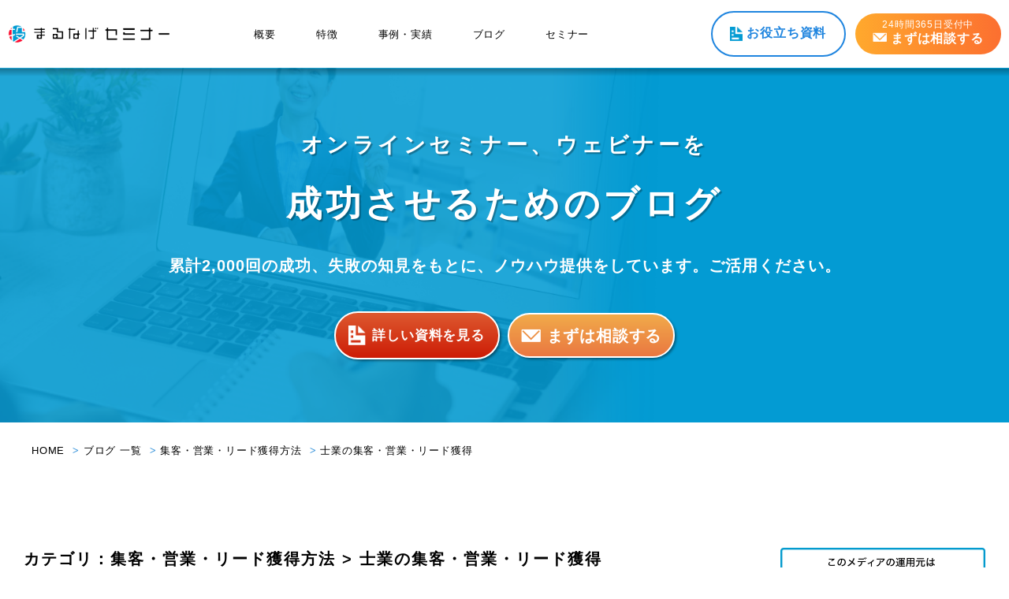

--- FILE ---
content_type: text/html; charset=UTF-8
request_url: https://malnage.jp/blog_cat/%E9%9B%86%E5%AE%A2%E3%83%BB%E3%83%AA%E3%83%BC%E3%83%89%E7%8D%B2%E5%BE%97%E6%96%B9%E6%B3%95/%E5%A3%AB%E6%A5%AD%E3%81%AE%E9%9B%86%E5%AE%A2%E3%83%BB%E5%96%B6%E6%A5%AD%E3%83%BB%E3%83%AA%E3%83%BC%E3%83%89%E7%8D%B2%E5%BE%97/
body_size: 15172
content:
<!doctype html>
<html  lang="ja">
<head>
<meta charset="UTF-8">

	<style>img:is([sizes="auto" i], [sizes^="auto," i]) { contain-intrinsic-size: 3000px 1500px }</style>
	
		<!-- All in One SEO 4.9.3 - aioseo.com -->
		<title>集客・営業・リード獲得方法 士業の集客・営業・リード獲得 | まるなげセミナー</title>
	<meta name="robots" content="max-image-preview:large" />
	<link rel="canonical" href="https://malnage.jp/blog_cat/%e9%9b%86%e5%ae%a2%e3%83%bb%e3%83%aa%e3%83%bc%e3%83%89%e7%8d%b2%e5%be%97%e6%96%b9%e6%b3%95/%e5%a3%ab%e6%a5%ad%e3%81%ae%e9%9b%86%e5%ae%a2%e3%83%bb%e5%96%b6%e6%a5%ad%e3%83%bb%e3%83%aa%e3%83%bc%e3%83%89%e7%8d%b2%e5%be%97/" />
	<meta name="generator" content="All in One SEO (AIOSEO) 4.9.3" />
		<script type="application/ld+json" class="aioseo-schema">
			{"@context":"https:\/\/schema.org","@graph":[{"@type":"BreadcrumbList","@id":"https:\/\/malnage.jp\/blog_cat\/%E9%9B%86%E5%AE%A2%E3%83%BB%E3%83%AA%E3%83%BC%E3%83%89%E7%8D%B2%E5%BE%97%E6%96%B9%E6%B3%95\/%E5%A3%AB%E6%A5%AD%E3%81%AE%E9%9B%86%E5%AE%A2%E3%83%BB%E5%96%B6%E6%A5%AD%E3%83%BB%E3%83%AA%E3%83%BC%E3%83%89%E7%8D%B2%E5%BE%97\/#breadcrumblist","itemListElement":[{"@type":"ListItem","@id":"https:\/\/malnage.jp#listItem","position":1,"name":"\u30db\u30fc\u30e0","item":"https:\/\/malnage.jp","nextItem":{"@type":"ListItem","@id":"https:\/\/malnage.jp\/blog_cat\/%e9%9b%86%e5%ae%a2%e3%83%bb%e3%83%aa%e3%83%bc%e3%83%89%e7%8d%b2%e5%be%97%e6%96%b9%e6%b3%95\/#listItem","name":"\u96c6\u5ba2\u30fb\u55b6\u696d\u30fb\u30ea\u30fc\u30c9\u7372\u5f97\u65b9\u6cd5"}},{"@type":"ListItem","@id":"https:\/\/malnage.jp\/blog_cat\/%e9%9b%86%e5%ae%a2%e3%83%bb%e3%83%aa%e3%83%bc%e3%83%89%e7%8d%b2%e5%be%97%e6%96%b9%e6%b3%95\/#listItem","position":2,"name":"\u96c6\u5ba2\u30fb\u55b6\u696d\u30fb\u30ea\u30fc\u30c9\u7372\u5f97\u65b9\u6cd5","item":"https:\/\/malnage.jp\/blog_cat\/%e9%9b%86%e5%ae%a2%e3%83%bb%e3%83%aa%e3%83%bc%e3%83%89%e7%8d%b2%e5%be%97%e6%96%b9%e6%b3%95\/","nextItem":{"@type":"ListItem","@id":"https:\/\/malnage.jp\/blog_cat\/%e9%9b%86%e5%ae%a2%e3%83%bb%e3%83%aa%e3%83%bc%e3%83%89%e7%8d%b2%e5%be%97%e6%96%b9%e6%b3%95\/%e5%a3%ab%e6%a5%ad%e3%81%ae%e9%9b%86%e5%ae%a2%e3%83%bb%e5%96%b6%e6%a5%ad%e3%83%bb%e3%83%aa%e3%83%bc%e3%83%89%e7%8d%b2%e5%be%97\/#listItem","name":"\u58eb\u696d\u306e\u96c6\u5ba2\u30fb\u55b6\u696d\u30fb\u30ea\u30fc\u30c9\u7372\u5f97"},"previousItem":{"@type":"ListItem","@id":"https:\/\/malnage.jp#listItem","name":"\u30db\u30fc\u30e0"}},{"@type":"ListItem","@id":"https:\/\/malnage.jp\/blog_cat\/%e9%9b%86%e5%ae%a2%e3%83%bb%e3%83%aa%e3%83%bc%e3%83%89%e7%8d%b2%e5%be%97%e6%96%b9%e6%b3%95\/%e5%a3%ab%e6%a5%ad%e3%81%ae%e9%9b%86%e5%ae%a2%e3%83%bb%e5%96%b6%e6%a5%ad%e3%83%bb%e3%83%aa%e3%83%bc%e3%83%89%e7%8d%b2%e5%be%97\/#listItem","position":3,"name":"\u58eb\u696d\u306e\u96c6\u5ba2\u30fb\u55b6\u696d\u30fb\u30ea\u30fc\u30c9\u7372\u5f97","previousItem":{"@type":"ListItem","@id":"https:\/\/malnage.jp\/blog_cat\/%e9%9b%86%e5%ae%a2%e3%83%bb%e3%83%aa%e3%83%bc%e3%83%89%e7%8d%b2%e5%be%97%e6%96%b9%e6%b3%95\/#listItem","name":"\u96c6\u5ba2\u30fb\u55b6\u696d\u30fb\u30ea\u30fc\u30c9\u7372\u5f97\u65b9\u6cd5"}}]},{"@type":"CollectionPage","@id":"https:\/\/malnage.jp\/blog_cat\/%E9%9B%86%E5%AE%A2%E3%83%BB%E3%83%AA%E3%83%BC%E3%83%89%E7%8D%B2%E5%BE%97%E6%96%B9%E6%B3%95\/%E5%A3%AB%E6%A5%AD%E3%81%AE%E9%9B%86%E5%AE%A2%E3%83%BB%E5%96%B6%E6%A5%AD%E3%83%BB%E3%83%AA%E3%83%BC%E3%83%89%E7%8D%B2%E5%BE%97\/#collectionpage","url":"https:\/\/malnage.jp\/blog_cat\/%E9%9B%86%E5%AE%A2%E3%83%BB%E3%83%AA%E3%83%BC%E3%83%89%E7%8D%B2%E5%BE%97%E6%96%B9%E6%B3%95\/%E5%A3%AB%E6%A5%AD%E3%81%AE%E9%9B%86%E5%AE%A2%E3%83%BB%E5%96%B6%E6%A5%AD%E3%83%BB%E3%83%AA%E3%83%BC%E3%83%89%E7%8D%B2%E5%BE%97\/","name":"\u96c6\u5ba2\u30fb\u55b6\u696d\u30fb\u30ea\u30fc\u30c9\u7372\u5f97\u65b9\u6cd5 \u58eb\u696d\u306e\u96c6\u5ba2\u30fb\u55b6\u696d\u30fb\u30ea\u30fc\u30c9\u7372\u5f97 | \u307e\u308b\u306a\u3052\u30bb\u30df\u30ca\u30fc","inLanguage":"ja","isPartOf":{"@id":"https:\/\/malnage.jp\/#website"},"breadcrumb":{"@id":"https:\/\/malnage.jp\/blog_cat\/%E9%9B%86%E5%AE%A2%E3%83%BB%E3%83%AA%E3%83%BC%E3%83%89%E7%8D%B2%E5%BE%97%E6%96%B9%E6%B3%95\/%E5%A3%AB%E6%A5%AD%E3%81%AE%E9%9B%86%E5%AE%A2%E3%83%BB%E5%96%B6%E6%A5%AD%E3%83%BB%E3%83%AA%E3%83%BC%E3%83%89%E7%8D%B2%E5%BE%97\/#breadcrumblist"}},{"@type":"Organization","@id":"https:\/\/malnage.jp\/#organization","name":"\u307e\u308b\u306a\u3052\u30bb\u30df\u30ca\u30fc","description":"\u30a6\u30a7\u30d3\u30ca\u30fc\u958b\u50ac\u306e\u969b\u306b\u4f01\u696d\u8ab2\u984c\u3068\u306a\u308b\u300c\u6e96\u5099\u300d\u300c\u96c6\u5ba2\u300d\u300c\u30d5\u30a9\u30ed\u30fc\u300d\u3092\u3001\u5168\u3066\u4e38\u6295\u3052\u3067\u304d\u308b\u652f\u63f4\u30b5\u30fc\u30d3\u30b9\u3067\u3059\u3002\u300c\u307e\u308b\u306a\u3052\u30bb\u30df\u30ca\u30fc\u300d\u3067\u306f\u7d2f\u8a081000\u56de\u4ee5\u4e0a\u306e\u30a6\u30a7\u30d3\u30ca\u30fc\u3092\u652f\u63f4\u3057\u3066\u304d\u307e\u3057\u305f\u3002","url":"https:\/\/malnage.jp\/","telephone":"+81752565559","logo":{"@type":"ImageObject","url":"https:\/\/malnage.jp\/wp-content\/uploads\/2023\/07\/apple-touch-icon.png","@id":"https:\/\/malnage.jp\/blog_cat\/%E9%9B%86%E5%AE%A2%E3%83%BB%E3%83%AA%E3%83%BC%E3%83%89%E7%8D%B2%E5%BE%97%E6%96%B9%E6%B3%95\/%E5%A3%AB%E6%A5%AD%E3%81%AE%E9%9B%86%E5%AE%A2%E3%83%BB%E5%96%B6%E6%A5%AD%E3%83%BB%E3%83%AA%E3%83%BC%E3%83%89%E7%8D%B2%E5%BE%97\/#organizationLogo","width":180,"height":180},"image":{"@id":"https:\/\/malnage.jp\/blog_cat\/%E9%9B%86%E5%AE%A2%E3%83%BB%E3%83%AA%E3%83%BC%E3%83%89%E7%8D%B2%E5%BE%97%E6%96%B9%E6%B3%95\/%E5%A3%AB%E6%A5%AD%E3%81%AE%E9%9B%86%E5%AE%A2%E3%83%BB%E5%96%B6%E6%A5%AD%E3%83%BB%E3%83%AA%E3%83%BC%E3%83%89%E7%8D%B2%E5%BE%97\/#organizationLogo"}},{"@type":"WebSite","@id":"https:\/\/malnage.jp\/#website","url":"https:\/\/malnage.jp\/","name":"\u307e\u308b\u306a\u3052\u30bb\u30df\u30ca\u30fc","alternateName":"\u307e\u308b\u306a\u3052\u30bb\u30df\u30ca\u30fc","description":"\u30a6\u30a7\u30d3\u30ca\u30fc\u958b\u50ac\u306e\u969b\u306b\u4f01\u696d\u8ab2\u984c\u3068\u306a\u308b\u300c\u6e96\u5099\u300d\u300c\u96c6\u5ba2\u300d\u300c\u30d5\u30a9\u30ed\u30fc\u300d\u3092\u3001\u5168\u3066\u4e38\u6295\u3052\u3067\u304d\u308b\u652f\u63f4\u30b5\u30fc\u30d3\u30b9\u3067\u3059\u3002\u300c\u307e\u308b\u306a\u3052\u30bb\u30df\u30ca\u30fc\u300d\u3067\u306f\u7d2f\u8a081000\u56de\u4ee5\u4e0a\u306e\u30a6\u30a7\u30d3\u30ca\u30fc\u3092\u652f\u63f4\u3057\u3066\u304d\u307e\u3057\u305f\u3002","inLanguage":"ja","publisher":{"@id":"https:\/\/malnage.jp\/#organization"}}]}
		</script>
		<!-- All in One SEO -->

<script type='application/javascript'  id='pys-version-script'>console.log('PixelYourSite Free version 11.1.5.2');</script>
<script type="text/javascript" id="wpp-js" src="https://malnage.jp/wp-content/plugins/wordpress-popular-posts/assets/js/wpp.min.js?ver=7.3.6" data-sampling="0" data-sampling-rate="100" data-api-url="https://malnage.jp/wp-json/wordpress-popular-posts" data-post-id="0" data-token="c9d3a92c6f" data-lang="0" data-debug="0"></script>
<link rel="alternate" type="application/rss+xml" title="まるなげセミナー &raquo; 士業の集客・営業・リード獲得 ブログカテゴリー のフィード" href="https://malnage.jp/blog_cat/%e9%9b%86%e5%ae%a2%e3%83%bb%e3%83%aa%e3%83%bc%e3%83%89%e7%8d%b2%e5%be%97%e6%96%b9%e6%b3%95/%e5%a3%ab%e6%a5%ad%e3%81%ae%e9%9b%86%e5%ae%a2%e3%83%bb%e5%96%b6%e6%a5%ad%e3%83%bb%e3%83%aa%e3%83%bc%e3%83%89%e7%8d%b2%e5%be%97/feed/" />
<script type="text/javascript">
/* <![CDATA[ */
window._wpemojiSettings = {"baseUrl":"https:\/\/s.w.org\/images\/core\/emoji\/16.0.1\/72x72\/","ext":".png","svgUrl":"https:\/\/s.w.org\/images\/core\/emoji\/16.0.1\/svg\/","svgExt":".svg","source":{"concatemoji":"https:\/\/malnage.jp\/wp-includes\/js\/wp-emoji-release.min.js?ver=6.8.3"}};
/*! This file is auto-generated */
!function(s,n){var o,i,e;function c(e){try{var t={supportTests:e,timestamp:(new Date).valueOf()};sessionStorage.setItem(o,JSON.stringify(t))}catch(e){}}function p(e,t,n){e.clearRect(0,0,e.canvas.width,e.canvas.height),e.fillText(t,0,0);var t=new Uint32Array(e.getImageData(0,0,e.canvas.width,e.canvas.height).data),a=(e.clearRect(0,0,e.canvas.width,e.canvas.height),e.fillText(n,0,0),new Uint32Array(e.getImageData(0,0,e.canvas.width,e.canvas.height).data));return t.every(function(e,t){return e===a[t]})}function u(e,t){e.clearRect(0,0,e.canvas.width,e.canvas.height),e.fillText(t,0,0);for(var n=e.getImageData(16,16,1,1),a=0;a<n.data.length;a++)if(0!==n.data[a])return!1;return!0}function f(e,t,n,a){switch(t){case"flag":return n(e,"\ud83c\udff3\ufe0f\u200d\u26a7\ufe0f","\ud83c\udff3\ufe0f\u200b\u26a7\ufe0f")?!1:!n(e,"\ud83c\udde8\ud83c\uddf6","\ud83c\udde8\u200b\ud83c\uddf6")&&!n(e,"\ud83c\udff4\udb40\udc67\udb40\udc62\udb40\udc65\udb40\udc6e\udb40\udc67\udb40\udc7f","\ud83c\udff4\u200b\udb40\udc67\u200b\udb40\udc62\u200b\udb40\udc65\u200b\udb40\udc6e\u200b\udb40\udc67\u200b\udb40\udc7f");case"emoji":return!a(e,"\ud83e\udedf")}return!1}function g(e,t,n,a){var r="undefined"!=typeof WorkerGlobalScope&&self instanceof WorkerGlobalScope?new OffscreenCanvas(300,150):s.createElement("canvas"),o=r.getContext("2d",{willReadFrequently:!0}),i=(o.textBaseline="top",o.font="600 32px Arial",{});return e.forEach(function(e){i[e]=t(o,e,n,a)}),i}function t(e){var t=s.createElement("script");t.src=e,t.defer=!0,s.head.appendChild(t)}"undefined"!=typeof Promise&&(o="wpEmojiSettingsSupports",i=["flag","emoji"],n.supports={everything:!0,everythingExceptFlag:!0},e=new Promise(function(e){s.addEventListener("DOMContentLoaded",e,{once:!0})}),new Promise(function(t){var n=function(){try{var e=JSON.parse(sessionStorage.getItem(o));if("object"==typeof e&&"number"==typeof e.timestamp&&(new Date).valueOf()<e.timestamp+604800&&"object"==typeof e.supportTests)return e.supportTests}catch(e){}return null}();if(!n){if("undefined"!=typeof Worker&&"undefined"!=typeof OffscreenCanvas&&"undefined"!=typeof URL&&URL.createObjectURL&&"undefined"!=typeof Blob)try{var e="postMessage("+g.toString()+"("+[JSON.stringify(i),f.toString(),p.toString(),u.toString()].join(",")+"));",a=new Blob([e],{type:"text/javascript"}),r=new Worker(URL.createObjectURL(a),{name:"wpTestEmojiSupports"});return void(r.onmessage=function(e){c(n=e.data),r.terminate(),t(n)})}catch(e){}c(n=g(i,f,p,u))}t(n)}).then(function(e){for(var t in e)n.supports[t]=e[t],n.supports.everything=n.supports.everything&&n.supports[t],"flag"!==t&&(n.supports.everythingExceptFlag=n.supports.everythingExceptFlag&&n.supports[t]);n.supports.everythingExceptFlag=n.supports.everythingExceptFlag&&!n.supports.flag,n.DOMReady=!1,n.readyCallback=function(){n.DOMReady=!0}}).then(function(){return e}).then(function(){var e;n.supports.everything||(n.readyCallback(),(e=n.source||{}).concatemoji?t(e.concatemoji):e.wpemoji&&e.twemoji&&(t(e.twemoji),t(e.wpemoji)))}))}((window,document),window._wpemojiSettings);
/* ]]> */
</script>
<style id='wp-emoji-styles-inline-css' type='text/css'>

	img.wp-smiley, img.emoji {
		display: inline !important;
		border: none !important;
		box-shadow: none !important;
		height: 1em !important;
		width: 1em !important;
		margin: 0 0.07em !important;
		vertical-align: -0.1em !important;
		background: none !important;
		padding: 0 !important;
	}
</style>
<link rel='stylesheet' id='wp-block-library-css' href='https://malnage.jp/wp-includes/css/dist/block-library/style.min.css?ver=6.8.3' type='text/css' media='all' />
<style id='classic-theme-styles-inline-css' type='text/css'>
/*! This file is auto-generated */
.wp-block-button__link{color:#fff;background-color:#32373c;border-radius:9999px;box-shadow:none;text-decoration:none;padding:calc(.667em + 2px) calc(1.333em + 2px);font-size:1.125em}.wp-block-file__button{background:#32373c;color:#fff;text-decoration:none}
</style>
<link rel='stylesheet' id='aioseo/css/src/vue/standalone/blocks/table-of-contents/global.scss-css' href='https://malnage.jp/wp-content/plugins/all-in-one-seo-pack/dist/Lite/assets/css/table-of-contents/global.e90f6d47.css?ver=4.9.3' type='text/css' media='all' />
<style id='global-styles-inline-css' type='text/css'>
:root{--wp--preset--aspect-ratio--square: 1;--wp--preset--aspect-ratio--4-3: 4/3;--wp--preset--aspect-ratio--3-4: 3/4;--wp--preset--aspect-ratio--3-2: 3/2;--wp--preset--aspect-ratio--2-3: 2/3;--wp--preset--aspect-ratio--16-9: 16/9;--wp--preset--aspect-ratio--9-16: 9/16;--wp--preset--color--black: #000000;--wp--preset--color--cyan-bluish-gray: #abb8c3;--wp--preset--color--white: #ffffff;--wp--preset--color--pale-pink: #f78da7;--wp--preset--color--vivid-red: #cf2e2e;--wp--preset--color--luminous-vivid-orange: #ff6900;--wp--preset--color--luminous-vivid-amber: #fcb900;--wp--preset--color--light-green-cyan: #7bdcb5;--wp--preset--color--vivid-green-cyan: #00d084;--wp--preset--color--pale-cyan-blue: #8ed1fc;--wp--preset--color--vivid-cyan-blue: #0693e3;--wp--preset--color--vivid-purple: #9b51e0;--wp--preset--gradient--vivid-cyan-blue-to-vivid-purple: linear-gradient(135deg,rgba(6,147,227,1) 0%,rgb(155,81,224) 100%);--wp--preset--gradient--light-green-cyan-to-vivid-green-cyan: linear-gradient(135deg,rgb(122,220,180) 0%,rgb(0,208,130) 100%);--wp--preset--gradient--luminous-vivid-amber-to-luminous-vivid-orange: linear-gradient(135deg,rgba(252,185,0,1) 0%,rgba(255,105,0,1) 100%);--wp--preset--gradient--luminous-vivid-orange-to-vivid-red: linear-gradient(135deg,rgba(255,105,0,1) 0%,rgb(207,46,46) 100%);--wp--preset--gradient--very-light-gray-to-cyan-bluish-gray: linear-gradient(135deg,rgb(238,238,238) 0%,rgb(169,184,195) 100%);--wp--preset--gradient--cool-to-warm-spectrum: linear-gradient(135deg,rgb(74,234,220) 0%,rgb(151,120,209) 20%,rgb(207,42,186) 40%,rgb(238,44,130) 60%,rgb(251,105,98) 80%,rgb(254,248,76) 100%);--wp--preset--gradient--blush-light-purple: linear-gradient(135deg,rgb(255,206,236) 0%,rgb(152,150,240) 100%);--wp--preset--gradient--blush-bordeaux: linear-gradient(135deg,rgb(254,205,165) 0%,rgb(254,45,45) 50%,rgb(107,0,62) 100%);--wp--preset--gradient--luminous-dusk: linear-gradient(135deg,rgb(255,203,112) 0%,rgb(199,81,192) 50%,rgb(65,88,208) 100%);--wp--preset--gradient--pale-ocean: linear-gradient(135deg,rgb(255,245,203) 0%,rgb(182,227,212) 50%,rgb(51,167,181) 100%);--wp--preset--gradient--electric-grass: linear-gradient(135deg,rgb(202,248,128) 0%,rgb(113,206,126) 100%);--wp--preset--gradient--midnight: linear-gradient(135deg,rgb(2,3,129) 0%,rgb(40,116,252) 100%);--wp--preset--font-size--small: 13px;--wp--preset--font-size--medium: 20px;--wp--preset--font-size--large: 36px;--wp--preset--font-size--x-large: 42px;--wp--preset--spacing--20: 0.44rem;--wp--preset--spacing--30: 0.67rem;--wp--preset--spacing--40: 1rem;--wp--preset--spacing--50: 1.5rem;--wp--preset--spacing--60: 2.25rem;--wp--preset--spacing--70: 3.38rem;--wp--preset--spacing--80: 5.06rem;--wp--preset--shadow--natural: 6px 6px 9px rgba(0, 0, 0, 0.2);--wp--preset--shadow--deep: 12px 12px 50px rgba(0, 0, 0, 0.4);--wp--preset--shadow--sharp: 6px 6px 0px rgba(0, 0, 0, 0.2);--wp--preset--shadow--outlined: 6px 6px 0px -3px rgba(255, 255, 255, 1), 6px 6px rgba(0, 0, 0, 1);--wp--preset--shadow--crisp: 6px 6px 0px rgba(0, 0, 0, 1);}:where(.is-layout-flex){gap: 0.5em;}:where(.is-layout-grid){gap: 0.5em;}body .is-layout-flex{display: flex;}.is-layout-flex{flex-wrap: wrap;align-items: center;}.is-layout-flex > :is(*, div){margin: 0;}body .is-layout-grid{display: grid;}.is-layout-grid > :is(*, div){margin: 0;}:where(.wp-block-columns.is-layout-flex){gap: 2em;}:where(.wp-block-columns.is-layout-grid){gap: 2em;}:where(.wp-block-post-template.is-layout-flex){gap: 1.25em;}:where(.wp-block-post-template.is-layout-grid){gap: 1.25em;}.has-black-color{color: var(--wp--preset--color--black) !important;}.has-cyan-bluish-gray-color{color: var(--wp--preset--color--cyan-bluish-gray) !important;}.has-white-color{color: var(--wp--preset--color--white) !important;}.has-pale-pink-color{color: var(--wp--preset--color--pale-pink) !important;}.has-vivid-red-color{color: var(--wp--preset--color--vivid-red) !important;}.has-luminous-vivid-orange-color{color: var(--wp--preset--color--luminous-vivid-orange) !important;}.has-luminous-vivid-amber-color{color: var(--wp--preset--color--luminous-vivid-amber) !important;}.has-light-green-cyan-color{color: var(--wp--preset--color--light-green-cyan) !important;}.has-vivid-green-cyan-color{color: var(--wp--preset--color--vivid-green-cyan) !important;}.has-pale-cyan-blue-color{color: var(--wp--preset--color--pale-cyan-blue) !important;}.has-vivid-cyan-blue-color{color: var(--wp--preset--color--vivid-cyan-blue) !important;}.has-vivid-purple-color{color: var(--wp--preset--color--vivid-purple) !important;}.has-black-background-color{background-color: var(--wp--preset--color--black) !important;}.has-cyan-bluish-gray-background-color{background-color: var(--wp--preset--color--cyan-bluish-gray) !important;}.has-white-background-color{background-color: var(--wp--preset--color--white) !important;}.has-pale-pink-background-color{background-color: var(--wp--preset--color--pale-pink) !important;}.has-vivid-red-background-color{background-color: var(--wp--preset--color--vivid-red) !important;}.has-luminous-vivid-orange-background-color{background-color: var(--wp--preset--color--luminous-vivid-orange) !important;}.has-luminous-vivid-amber-background-color{background-color: var(--wp--preset--color--luminous-vivid-amber) !important;}.has-light-green-cyan-background-color{background-color: var(--wp--preset--color--light-green-cyan) !important;}.has-vivid-green-cyan-background-color{background-color: var(--wp--preset--color--vivid-green-cyan) !important;}.has-pale-cyan-blue-background-color{background-color: var(--wp--preset--color--pale-cyan-blue) !important;}.has-vivid-cyan-blue-background-color{background-color: var(--wp--preset--color--vivid-cyan-blue) !important;}.has-vivid-purple-background-color{background-color: var(--wp--preset--color--vivid-purple) !important;}.has-black-border-color{border-color: var(--wp--preset--color--black) !important;}.has-cyan-bluish-gray-border-color{border-color: var(--wp--preset--color--cyan-bluish-gray) !important;}.has-white-border-color{border-color: var(--wp--preset--color--white) !important;}.has-pale-pink-border-color{border-color: var(--wp--preset--color--pale-pink) !important;}.has-vivid-red-border-color{border-color: var(--wp--preset--color--vivid-red) !important;}.has-luminous-vivid-orange-border-color{border-color: var(--wp--preset--color--luminous-vivid-orange) !important;}.has-luminous-vivid-amber-border-color{border-color: var(--wp--preset--color--luminous-vivid-amber) !important;}.has-light-green-cyan-border-color{border-color: var(--wp--preset--color--light-green-cyan) !important;}.has-vivid-green-cyan-border-color{border-color: var(--wp--preset--color--vivid-green-cyan) !important;}.has-pale-cyan-blue-border-color{border-color: var(--wp--preset--color--pale-cyan-blue) !important;}.has-vivid-cyan-blue-border-color{border-color: var(--wp--preset--color--vivid-cyan-blue) !important;}.has-vivid-purple-border-color{border-color: var(--wp--preset--color--vivid-purple) !important;}.has-vivid-cyan-blue-to-vivid-purple-gradient-background{background: var(--wp--preset--gradient--vivid-cyan-blue-to-vivid-purple) !important;}.has-light-green-cyan-to-vivid-green-cyan-gradient-background{background: var(--wp--preset--gradient--light-green-cyan-to-vivid-green-cyan) !important;}.has-luminous-vivid-amber-to-luminous-vivid-orange-gradient-background{background: var(--wp--preset--gradient--luminous-vivid-amber-to-luminous-vivid-orange) !important;}.has-luminous-vivid-orange-to-vivid-red-gradient-background{background: var(--wp--preset--gradient--luminous-vivid-orange-to-vivid-red) !important;}.has-very-light-gray-to-cyan-bluish-gray-gradient-background{background: var(--wp--preset--gradient--very-light-gray-to-cyan-bluish-gray) !important;}.has-cool-to-warm-spectrum-gradient-background{background: var(--wp--preset--gradient--cool-to-warm-spectrum) !important;}.has-blush-light-purple-gradient-background{background: var(--wp--preset--gradient--blush-light-purple) !important;}.has-blush-bordeaux-gradient-background{background: var(--wp--preset--gradient--blush-bordeaux) !important;}.has-luminous-dusk-gradient-background{background: var(--wp--preset--gradient--luminous-dusk) !important;}.has-pale-ocean-gradient-background{background: var(--wp--preset--gradient--pale-ocean) !important;}.has-electric-grass-gradient-background{background: var(--wp--preset--gradient--electric-grass) !important;}.has-midnight-gradient-background{background: var(--wp--preset--gradient--midnight) !important;}.has-small-font-size{font-size: var(--wp--preset--font-size--small) !important;}.has-medium-font-size{font-size: var(--wp--preset--font-size--medium) !important;}.has-large-font-size{font-size: var(--wp--preset--font-size--large) !important;}.has-x-large-font-size{font-size: var(--wp--preset--font-size--x-large) !important;}
:where(.wp-block-post-template.is-layout-flex){gap: 1.25em;}:where(.wp-block-post-template.is-layout-grid){gap: 1.25em;}
:where(.wp-block-columns.is-layout-flex){gap: 2em;}:where(.wp-block-columns.is-layout-grid){gap: 2em;}
:root :where(.wp-block-pullquote){font-size: 1.5em;line-height: 1.6;}
</style>
<link rel='stylesheet' id='ez-toc-css' href='https://malnage.jp/wp-content/plugins/easy-table-of-contents/assets/css/screen.min.css?ver=2.0.80' type='text/css' media='all' />
<style id='ez-toc-inline-css' type='text/css'>
div#ez-toc-container .ez-toc-title {font-size: 120%;}div#ez-toc-container .ez-toc-title {font-weight: 500;}div#ez-toc-container ul li , div#ez-toc-container ul li a {font-size: 95%;}div#ez-toc-container ul li , div#ez-toc-container ul li a {font-weight: 500;}div#ez-toc-container nav ul ul li {font-size: 90%;}.ez-toc-box-title {font-weight: bold; margin-bottom: 10px; text-align: center; text-transform: uppercase; letter-spacing: 1px; color: #666; padding-bottom: 5px;position:absolute;top:-4%;left:5%;background-color: inherit;transition: top 0.3s ease;}.ez-toc-box-title.toc-closed {top:-25%;}
.ez-toc-container-direction {direction: ltr;}.ez-toc-counter ul{counter-reset: item ;}.ez-toc-counter nav ul li a::before {content: counters(item, '.', decimal) '. ';display: inline-block;counter-increment: item;flex-grow: 0;flex-shrink: 0;margin-right: .2em; float: left; }.ez-toc-widget-direction {direction: ltr;}.ez-toc-widget-container ul{counter-reset: item ;}.ez-toc-widget-container nav ul li a::before {content: counters(item, '.', decimal) '. ';display: inline-block;counter-increment: item;flex-grow: 0;flex-shrink: 0;margin-right: .2em; float: left; }
</style>
<link rel='stylesheet' id='wordpress-popular-posts-css-css' href='https://malnage.jp/wp-content/plugins/wordpress-popular-posts/assets/css/wpp.css?ver=7.3.6' type='text/css' media='all' />
<link rel='stylesheet' id='wp-pagenavi-css' href='https://malnage.jp/wp-content/plugins/wp-pagenavi/pagenavi-css.css?ver=2.70' type='text/css' media='all' />
<script type="text/javascript" id="jquery-core-js-extra">
/* <![CDATA[ */
var pysFacebookRest = {"restApiUrl":"https:\/\/malnage.jp\/wp-json\/pys-facebook\/v1\/event","debug":""};
/* ]]> */
</script>
<script type="text/javascript" src="https://malnage.jp/wp-includes/js/jquery/jquery.min.js?ver=3.7.1" id="jquery-core-js"></script>
<script type="text/javascript" src="https://malnage.jp/wp-includes/js/jquery/jquery-migrate.min.js?ver=3.4.1" id="jquery-migrate-js"></script>
<script type="text/javascript" src="https://malnage.jp/wp-content/plugins/pixelyoursite/dist/scripts/jquery.bind-first-0.2.3.min.js?ver=0.2.3" id="jquery-bind-first-js"></script>
<script type="text/javascript" src="https://malnage.jp/wp-content/plugins/pixelyoursite/dist/scripts/js.cookie-2.1.3.min.js?ver=2.1.3" id="js-cookie-pys-js"></script>
<script type="text/javascript" src="https://malnage.jp/wp-content/plugins/pixelyoursite/dist/scripts/tld.min.js?ver=2.3.1" id="js-tld-js"></script>
<script type="text/javascript" id="pys-js-extra">
/* <![CDATA[ */
var pysOptions = {"staticEvents":{"facebook":{"init_event":[{"delay":0,"type":"static","ajaxFire":false,"name":"PageView","pixelIds":["301848015577583"],"eventID":"3bbbd7e4-c66d-48f3-84d0-753087ec61d7","params":{"page_title":"\u58eb\u696d\u306e\u96c6\u5ba2\u30fb\u55b6\u696d\u30fb\u30ea\u30fc\u30c9\u7372\u5f97","post_type":"blog_cat","post_id":164,"plugin":"PixelYourSite","user_role":"guest","event_url":"malnage.jp\/blog_cat\/%E9%9B%86%E5%AE%A2%E3%83%BB%E3%83%AA%E3%83%BC%E3%83%89%E7%8D%B2%E5%BE%97%E6%96%B9%E6%B3%95\/%E5%A3%AB%E6%A5%AD%E3%81%AE%E9%9B%86%E5%AE%A2%E3%83%BB%E5%96%B6%E6%A5%AD%E3%83%BB%E3%83%AA%E3%83%BC%E3%83%89%E7%8D%B2%E5%BE%97\/"},"e_id":"init_event","ids":[],"hasTimeWindow":false,"timeWindow":0,"woo_order":"","edd_order":""}]}},"dynamicEvents":[],"triggerEvents":[],"triggerEventTypes":[],"facebook":{"pixelIds":["301848015577583"],"advancedMatching":{"external_id":"affeaaebbececccedd"},"advancedMatchingEnabled":true,"removeMetadata":false,"wooVariableAsSimple":false,"serverApiEnabled":true,"wooCRSendFromServer":false,"send_external_id":null,"enabled_medical":false,"do_not_track_medical_param":["event_url","post_title","page_title","landing_page","content_name","categories","category_name","tags"],"meta_ldu":false},"debug":"","siteUrl":"https:\/\/malnage.jp","ajaxUrl":"https:\/\/malnage.jp\/wp-admin\/admin-ajax.php","ajax_event":"a5cc1dfe6b","enable_remove_download_url_param":"1","cookie_duration":"7","last_visit_duration":"60","enable_success_send_form":"","ajaxForServerEvent":"1","ajaxForServerStaticEvent":"1","useSendBeacon":"1","send_external_id":"1","external_id_expire":"180","track_cookie_for_subdomains":"1","google_consent_mode":"1","gdpr":{"ajax_enabled":false,"all_disabled_by_api":false,"facebook_disabled_by_api":false,"analytics_disabled_by_api":false,"google_ads_disabled_by_api":false,"pinterest_disabled_by_api":false,"bing_disabled_by_api":false,"reddit_disabled_by_api":false,"externalID_disabled_by_api":false,"facebook_prior_consent_enabled":true,"analytics_prior_consent_enabled":true,"google_ads_prior_consent_enabled":null,"pinterest_prior_consent_enabled":true,"bing_prior_consent_enabled":true,"cookiebot_integration_enabled":false,"cookiebot_facebook_consent_category":"marketing","cookiebot_analytics_consent_category":"statistics","cookiebot_tiktok_consent_category":"marketing","cookiebot_google_ads_consent_category":"marketing","cookiebot_pinterest_consent_category":"marketing","cookiebot_bing_consent_category":"marketing","consent_magic_integration_enabled":false,"real_cookie_banner_integration_enabled":false,"cookie_notice_integration_enabled":false,"cookie_law_info_integration_enabled":false,"analytics_storage":{"enabled":true,"value":"granted","filter":false},"ad_storage":{"enabled":true,"value":"granted","filter":false},"ad_user_data":{"enabled":true,"value":"granted","filter":false},"ad_personalization":{"enabled":true,"value":"granted","filter":false}},"cookie":{"disabled_all_cookie":false,"disabled_start_session_cookie":false,"disabled_advanced_form_data_cookie":false,"disabled_landing_page_cookie":false,"disabled_first_visit_cookie":false,"disabled_trafficsource_cookie":false,"disabled_utmTerms_cookie":false,"disabled_utmId_cookie":false},"tracking_analytics":{"TrafficSource":"direct","TrafficLanding":"undefined","TrafficUtms":[],"TrafficUtmsId":[]},"GATags":{"ga_datalayer_type":"default","ga_datalayer_name":"dataLayerPYS"},"woo":{"enabled":false},"edd":{"enabled":false},"cache_bypass":"1769275533"};
/* ]]> */
</script>
<script type="text/javascript" src="https://malnage.jp/wp-content/plugins/pixelyoursite/dist/scripts/public.js?ver=11.1.5.2" id="pys-js"></script>
<link rel="https://api.w.org/" href="https://malnage.jp/wp-json/" /><link rel="alternate" title="JSON" type="application/json" href="https://malnage.jp/wp-json/wp/v2/blog_cat/164" /><link rel="EditURI" type="application/rsd+xml" title="RSD" href="https://malnage.jp/xmlrpc.php?rsd" />
<meta name="generator" content="WordPress 6.8.3" />
            <style id="wpp-loading-animation-styles">@-webkit-keyframes bgslide{from{background-position-x:0}to{background-position-x:-200%}}@keyframes bgslide{from{background-position-x:0}to{background-position-x:-200%}}.wpp-widget-block-placeholder,.wpp-shortcode-placeholder{margin:0 auto;width:60px;height:3px;background:#dd3737;background:linear-gradient(90deg,#dd3737 0%,#571313 10%,#dd3737 100%);background-size:200% auto;border-radius:3px;-webkit-animation:bgslide 1s infinite linear;animation:bgslide 1s infinite linear}</style>
            	
<meta name="facebook-domain-verification" content="1ifwk3ni3x8k22cxofkpb72g3jpli1" />
<!-- Google Tag Manager --> <script>(function(w,d,s,l,i){w[l]=w[l]||[];w[l].push({'gtm.start':
new Date().getTime(),event:'gtm.js'});var f=d.getElementsByTagName(s)[0], j=d.createElement(s),dl=l!='dataLayer'?'&l='+l:'';j.async=true;j.src= 'https://www.googletagmanager.com/gtm.js?id='+i+dl;f.parentNode.insertBefore(j,f); })(window,document,'script','dataLayer','GTM-5GN3N8N');</script>
<!-- Google Tag Manager --> 
<script>
    (function(w,d,s,l,i){w[l]=w[l]||[];w[l].push({'gtm.start':
    new Date().getTime(),event:'gtm.js'});var f=d.getElementsByTagName(s)[0],
    j=d.createElement(s),dl=l!='dataLayer'?'&l='+l:'';j.async=true;j.src=
    'https://www.googletagmanager.com/gtm.js?id='+i+dl;f.parentNode.insertBefore(j,f);
    })(window,document,'script','dataLayer','GTM-NMGHJFQ');
  </script> 
<!-- Global site tag (gtag.js) - Google Analytics --> 
<script async src="https://www.googletagmanager.com/gtag/js?id=G-29ZL5CDF83"></script> 
<script>
    window.dataLayer = window.dataLayer || [];
    function gtag(){dataLayer.push(arguments);}
    gtag('js', new Date());
    gtag('config', 'G-29ZL5CDF83');
  </script>
<script async src="https://www.googletagmanager.com/gtag/js?id=UA-192458427-1"></script> 
<script>
    window.dataLayer = window.dataLayer || [];
    function gtag(){dataLayer.push(arguments);}
    gtag('js', new Date());
  
    gtag('config', 'UA-192458427-1');
  </script>
<meta name="viewport" content="width=device-width,initial-scale=1">
<link rel="stylesheet" href="https://malnage.jp/wp-content/themes/malnage/common/css/styles.css">
<link rel="stylesheet" href="https://malnage.jp/wp-content/themes/malnage/common/css/add_style_2023.css?v2">
    
    
<link rel="stylesheet" href="https://malnage.jp/wp-content/themes/malnage/common/css/blog.css?v6">
    
    
	
  

<script src="https://code.jquery.com/jquery-3.7.1.slim.min.js" integrity="sha256-kmHvs0B+OpCW5GVHUNjv9rOmY0IvSIRcf7zGUDTDQM8=" crossorigin="anonymous"></script> 
<script src="https://kit.fontawesome.com/2271b1bbcf.js" crossorigin="anonymous"></script>
<link rel="shortcut icon" href="https://malnage.jp/wp-content/themes/malnage/images/favicon.ico">
<link rel="apple-touch-icon" href="https://malnage.jp/wp-content/themes/malnage/images/apple-touch-icon.png">
<link rel="icon" type="image/png" href="https://malnage.jp/wp-content/themes/malnage/images/android-chrome-256x256.png">
<meta name="google-site-verification" content="2FdUAgD5twemYwjffRKJTN0_vibkvCGuM0Bze1WbVvY" />

	
	
</head>
<body>
<!-- タグマネ  --> 
<!-- Google Tag Manager (noscript) -->
<noscript><iframe src="https://www.googletagmanager.com/ns.html?id=GTM-5GN3N8N" height="0" width="0" style="display:none;visibility:hidden"></iframe></noscript>
<!-- End Google Tag Manager (noscript) -->
    
<!-- Google Tag Manager (noscript) -->
<noscript>
<iframe src="https://www.googletagmanager.com/ns.html?id=GTM-NMGHJFQ"
height="0" width="0" style="display:none;visibility:hidden"></iframe>
</noscript>
<!-- End Google Tag Manager (noscript) -->
	

	
	<header id="header">

	  <div class="nopc">
		<div class="h_nav">
		  <ul class="flexBox">
			<li class="h_nav_logo">
			  <div class="logo "><a href="https://malnage.jp"><img src="https://malnage.jp/wp-content/themes/malnage/images/img/header_logo.png" alt="まるなげセミナー" width="170" height="22"></a></div>
			</li>
			<li class="h_nav_tel"> <a href="https://malnage.jp/materials/">
			  <div class="h_contact"> <img src="https://malnage.jp/wp-content/themes/malnage/images/img/icon-doc.png" alt="お役立ち資料"> </div>
				</a> </li>
			<li class="h_nav_mail">
			  <div class="h_contact"> <a href="https://malnage.jp/contact-2/"> <img src="https://malnage.jp/wp-content/themes/malnage/images/img/mail.png" alt="メール"> </a> </div>
			</li>
		  </ul>
		  <div class="hamburger"> <span></span> <span></span> <span></span></div>
		  <nav class="globalMenuSp">
			<ul>
				<li><a href="https://malnage.jp/overview">概要</a></li>
				<li><a href="https://malnage.jp/feature">特徴</a></li>
				<li><a href="https://malnage.jp/case">事例・実績</a></li>
				<li><a href="https://malnage.jp/blog">ブログ</a></li>
				<li><a href="https://malnage.jp/seminar">セミナー</a></li>
				<li class="contact_tel"><a href="https://malnage.jp/materials/">お役立ち資料</a></li>
				<li class="contact_mail"><a href="https://malnage.jp/contact-2/">まずは相談する</a><span class="sub_text">24時間365日受付中</span></li>
			</ul>
		  </nav>
		</div>
	  </div>
	  <div class="nav_top nosp">
		  <div class="nav_top_wrap">
		  <div class="inner">
			<div class="h_menuLeft test2023">
			  <div class="logo"> <a href="https://malnage.jp">
				<img src="https://malnage.jp/wp-content/themes/malnage/images/img/header_logo.png" alt="まるなげセミナー"></a> </div>
			  <ul class="test2023">
				<li><a href="https://malnage.jp/overview">概要</a></li>
				<li><a href="https://malnage.jp/feature">特徴</a></li>
				<li><a href="https://malnage.jp/case">事例・実績</a></li>
				<li><a href="https://malnage.jp/blog">ブログ</a></li>
				<li><a href="https://malnage.jp/seminar">セミナー</a></li>
			  </ul>
			</div>
			<div class="h_menuRight test2023">
			  <ul>
				<li class="doc_form"><a href="https://malnage.jp/materials/">お役立ち資料</a></li>
				<li class="contact_nav"><a href="https://malnage.jp/contact-2/"><span class="sub_text">24時間365日受付中</span><b>まずは相談する</b></a></li>
			  </ul>
			</div>
		</div>
		  </div>
	  </div>
	</header>
<div id="main">

	<div class="mv_sub sp-pt">
		<h1><span class="smaller">オンラインセミナー、ウェビナーを</span><br>
			成功させるためのブログ</h1>
		<div class="excerpt"><p>累計2,000回の成功、失敗の知見をもとに、<br class="br-sp">ノウハウ提供をしています。ご活用ください。</p></div>
		<div class="btns">
			<div class="btn_siryo"><a href="https://malnage.jp/materials/">詳しい資料を見る</a></div>
			<div class="btn_soudan"><a href="https://malnage.jp/contact-2/">まずは相談する</a></div>
		</div>
	</div>
	<div id="crumbs" class="mb4">
		<ul>
			<li><a href="https://malnage.jp">HOME</a></li>
			<li><a href="https://malnage.jp/blog/">ブログ 一覧</a></li>
							<li><a href="https://malnage.jp/blog_cat/%e9%9b%86%e5%ae%a2%e3%83%bb%e3%83%aa%e3%83%bc%e3%83%89%e7%8d%b2%e5%be%97%e6%96%b9%e6%b3%95">集客・営業・リード獲得方法</a></li>
						<li><a href="https://malnage.jp/blog_cat/%e5%a3%ab%e6%a5%ad%e3%81%ae%e9%9b%86%e5%ae%a2%e3%83%bb%e5%96%b6%e6%a5%ad%e3%83%bb%e3%83%aa%e3%83%bc%e3%83%89%e7%8d%b2%e5%be%97">士業の集客・営業・リード獲得</a></li>
		</ul>
	</div>

<div class="wrapper">
	<div class="content-area">
		<div class="blog-title">
			<h2>カテゴリ：集客・営業・リード獲得方法 > 士業の集客・営業・リード獲得</h2>
		</div>
		<section class="list_section blog">
		  <div class="">
			<ul class="post_list">
			  			  <li class="list_item blog"> <a href="https://malnage.jp/blog/20231020-01/"></a>
				<div class="flex_wrap">
				  <div class="txt">
					<div class="post_info"> <span class="date">
					  2023.10.21					  </span>
						
					
						
												<span class="label">
												集客・営業・リード獲得方法 > 士業の集客・営業・リード獲得						</span>	
												
					</div>
					<p class="tit">
					  【見込み客を作る】保険営業のリード獲得4つの方法と最新ウェビナー集客と実例について						
					</p>
					<p class="excerpt">保険営業が見込み客（リード）を作るためには、次のような方法があります。 ブログの作成、更新 情報提供: 保険に関する情報やアドバイスを提供し、見込み客の関心を引く。 SNSのシ…</p>
				  </div>
				  				  <div class="thumb" style="background-image: url(https://malnage.jp/wp-content/uploads/2023/10/【最新】保険営業のリード獲得4つの方法と最新ウェビナー集客と実例について-1024x538.jpg);"></div>
				</div>
			  </li>
			  			  <li class="list_item blog"> <a href="https://malnage.jp/blog/20230620-1/"></a>
				<div class="flex_wrap">
				  <div class="txt">
					<div class="post_info"> <span class="date">
					  2023.06.21					  </span>
						
					
						
												<span class="label">
												集客・営業・リード獲得方法 > 士業の集客・営業・リード獲得						</span>	
												
					</div>
					<p class="tit">
					  【集客で悩む税理士必見】最新のSNS・ウェビナーを活用した5つのWEB集客施策						
					</p>
					<p class="excerpt">集客で悩む税理士さんにとって、今すぐ活用できる集客テクニックがこちらです！ 施策 具体的内容 効果 セミナー、ウェビナー開催 経営課題に関する情報提供 見込みの獲得と認知度向上…</p>
				  </div>
				  				  <div class="thumb" style="background-image: url(https://malnage.jp/wp-content/uploads/2023/06/【集客で悩む税理士必見】最新のSNS・ウェビナーを活用した5つのWEB集客施策-1024x538.png);"></div>
				</div>
			  </li>
			  			  <li class="list_item blog"> <a href="https://malnage.jp/blog/20230201-2/"></a>
				<div class="flex_wrap">
				  <div class="txt">
					<div class="post_info"> <span class="date">
					  2023.02.01					  </span>
						
					
						
												<span class="label">
												集客・営業・リード獲得方法 > 士業の集客・営業・リード獲得						</span>	
												
					</div>
					<p class="tit">
					  タイパ・コスパ◎ 社労士の集客力をUPさせるWEB施策と最新集客トレンドウェビナーとは？						
					</p>
					<p class="excerpt">社労士の皆さん、集客に悩んでいませんか？ 競争が激化し、顧客の選択肢が多くなる中で、自身を差別化し、顧客から選ばれる存在になることが重要です。顧客から選ばれるためには、信頼を築…</p>
				  </div>
				  				  <div class="thumb" style="background-image: url(https://malnage.jp/wp-content/uploads/2023/02/最新集客トレンドウェビナーで勝つ！-1024x538.png);"></div>
				</div>
			  </li>
			  			</ul>
		  </div>
		  <div class="pagenavi">
					  </div>
		</section>
	</div>
	<div class="side-area">
		<div class="blog_side-banner ">
	<div class="wrap">
		<div class="left">
			<a href="https://malnage.jp/materials/document_form/">
				<picture>
					<source media="(max-width:640px)" srcset="https://malnage.jp/wp-content/themes/malnage/images/blog_banner0403_1_sp.webp" width="225" height="110">
					<source media="(max-width:868px)" srcset="https://malnage.jp/wp-content/themes/malnage/images/blog_banner0403_1_tb.webp" width="328" height="90">
					<img src="https://malnage.jp/wp-content/themes/malnage/images/blog_banner0403_1.webp" alt="まるなげセミナー　早い、安い、結果も保証！10万を超える独自リストで集客も丸投げできる" width="328" height="184">
				</picture>
			</a>
		</div>
		<div class="right">
			<a href="https://malnage.jp/materials/document_form5/" target="_blank">
				<picture>
					<source media="(max-width:640px)" srcset="https://malnage.jp/wp-content/themes/malnage/images/blog_banner0403_2_sp.webp" width="205" height="110">
					<source media="(max-width:868px)" srcset="https://malnage.jp/wp-content/themes/malnage/images/blog_banner0403_2_tb.webp" width="328" height="90">
					<img src="https://malnage.jp/wp-content/themes/malnage/images/blog_banner0403_2.webp" alt="ウェブセミナーを成功に導く”15”の必須チェックリスト！" width="328" height="90">
				</picture>
			</a>
		</div>
	</div>
</div>
		<div class="blog-category">
	<b class="cate_title">カテゴリ：</b>
	<select name="blog_cat" onchange="location.href=value;" class="type1">
				<option value="https://malnage.jp/blog/">すべて</option>
				
					<option value="https://malnage.jp/blog_cat/%e5%89%af%e6%a5%ad/" >副業</option>
		
					
					<option value="https://malnage.jp/blog_cat/zoom%e3%81%ab%e3%81%a4%e3%81%84%e3%81%a6/" >Zoomについて</option>
		
			https://malnage.jp/blog_cat/zoom%e3%81%ae%e8%a8%ad%e5%ae%9a%e3%83%bb%e4%bd%bf%e3%81%84%e6%96%b9:Zoomの設定・使い方<br><option value=" https://malnage.jp/blog_cat/zoom%e3%81%ae%e8%a8%ad%e5%ae%9a%e3%83%bb%e4%bd%bf%e3%81%84%e6%96%b9">　- Zoomの設定・使い方</option>https://malnage.jp/blog_cat/%e3%83%97%e3%83%a9%e3%83%b3%e3%83%bb%e6%96%99%e9%87%91:プラン・料金<br><option value=" https://malnage.jp/blog_cat/%e3%83%97%e3%83%a9%e3%83%b3%e3%83%bb%e6%96%99%e9%87%91">　- プラン・料金</option>https://malnage.jp/blog_cat/%e3%83%a1%e3%83%aa%e3%83%83%e3%83%88%e3%83%bb%e3%83%87%e3%83%a1%e3%83%aa%e3%83%83%e3%83%88:メリット・デメリット<br><option value=" https://malnage.jp/blog_cat/%e3%83%a1%e3%83%aa%e3%83%83%e3%83%88%e3%83%bb%e3%83%87%e3%83%a1%e3%83%aa%e3%83%83%e3%83%88">　- メリット・デメリット</option>https://malnage.jp/blog_cat/%e5%9f%ba%e7%a4%8e%e3%83%bb%e5%9f%ba%e6%9c%ac-zoom%e3%81%ab%e3%81%a4%e3%81%84%e3%81%a6:基礎・基本<br><option value=" https://malnage.jp/blog_cat/%e5%9f%ba%e7%a4%8e%e3%83%bb%e5%9f%ba%e6%9c%ac-zoom%e3%81%ab%e3%81%a4%e3%81%84%e3%81%a6">　- 基礎・基本</option>https://malnage.jp/blog_cat/%e6%af%94%e8%bc%83%e3%83%bb%e3%81%8a%e3%81%99%e3%81%99%e3%82%81-zoom%e3%81%ab%e3%81%a4%e3%81%84%e3%81%a6:比較・おすすめ<br><option value=" https://malnage.jp/blog_cat/%e6%af%94%e8%bc%83%e3%83%bb%e3%81%8a%e3%81%99%e3%81%99%e3%82%81-zoom%e3%81%ab%e3%81%a4%e3%81%84%e3%81%a6">　- 比較・おすすめ</option>		
					<option value="https://malnage.jp/blog_cat/%e3%82%a4%e3%83%b3%e3%82%bf%e3%83%93%e3%83%a5%e3%83%bc/" >インタビュー</option>
		
					
					<option value="https://malnage.jp/blog_cat/%e3%82%a6%e3%82%a7%e3%83%93%e3%83%8a%e3%83%bc%e3%83%84%e3%83%bc%e3%83%ab/" >ウェビナーツール</option>
		
			https://malnage.jp/blog_cat/eventos:eventos<br><option value=" https://malnage.jp/blog_cat/eventos">　- eventos</option>https://malnage.jp/blog_cat/teams:Teams<br><option value=" https://malnage.jp/blog_cat/teams">　- Teams</option>https://malnage.jp/blog_cat/webex:Webex<br><option value=" https://malnage.jp/blog_cat/webex">　- Webex</option>https://malnage.jp/blog_cat/%e3%81%9d%e3%81%ae%e4%bb%96-%e3%82%a6%e3%82%a7%e3%83%93%e3%83%8a%e3%83%bc%e3%83%84%e3%83%bc%e3%83%ab:その他<br><option value=" https://malnage.jp/blog_cat/%e3%81%9d%e3%81%ae%e4%bb%96-%e3%82%a6%e3%82%a7%e3%83%93%e3%83%8a%e3%83%bc%e3%83%84%e3%83%bc%e3%83%ab">　- その他</option>https://malnage.jp/blog_cat/%e4%bd%bf%e3%81%84%e6%96%b9%e3%83%bb%e8%a8%ad%e5%ae%9a:使い方・設定<br><option value=" https://malnage.jp/blog_cat/%e4%bd%bf%e3%81%84%e6%96%b9%e3%83%bb%e8%a8%ad%e5%ae%9a">　- 使い方・設定</option>https://malnage.jp/blog_cat/%e6%af%94%e8%bc%83%e3%83%bb%e3%81%8a%e3%81%99%e3%81%99%e3%82%81-%e3%82%a6%e3%82%a7%e3%83%93%e3%83%8a%e3%83%bc%e3%83%84%e3%83%bc%e3%83%ab:比較・おすすめ<br><option value=" https://malnage.jp/blog_cat/%e6%af%94%e8%bc%83%e3%83%bb%e3%81%8a%e3%81%99%e3%81%99%e3%82%81-%e3%82%a6%e3%82%a7%e3%83%93%e3%83%8a%e3%83%bc%e3%83%84%e3%83%bc%e3%83%ab">　- 比較・おすすめ</option>		
					<option value="https://malnage.jp/blog_cat/%e3%82%a6%e3%82%a7%e3%83%93%e3%83%8a%e3%83%bc%e5%8f%97%e8%ac%9b/" >ウェビナー受講</option>
		
					
					<option value="https://malnage.jp/blog_cat/%e3%82%a6%e3%82%a7%e3%83%93%e3%83%8a%e3%83%bc%e9%96%8b%e5%82%ac%e3%83%bb%e9%81%8b%e5%96%b6/" >ウェビナー開催・運営</option>
		
			https://malnage.jp/blog_cat/peatix:Peatix<br><option value=" https://malnage.jp/blog_cat/peatix">　- Peatix</option>https://malnage.jp/blog_cat/%e3%82%ab%e3%83%a1%e3%83%a9%e3%83%bb%e3%83%9e%e3%82%a4%e3%82%af:カメラ・マイク<br><option value=" https://malnage.jp/blog_cat/%e3%82%ab%e3%83%a1%e3%83%a9%e3%83%bb%e3%83%9e%e3%82%a4%e3%82%af">　- カメラ・マイク</option>https://malnage.jp/blog_cat/%e3%82%b3%e3%83%84%e3%83%bb%e3%83%86%e3%82%af%e3%83%8b%e3%83%83%e3%82%af:コツ・テクニック<br><option value=" https://malnage.jp/blog_cat/%e3%82%b3%e3%83%84%e3%83%bb%e3%83%86%e3%82%af%e3%83%8b%e3%83%83%e3%82%af">　- コツ・テクニック</option>https://malnage.jp/blog_cat/%e3%83%90%e3%83%8a%e3%83%bc%e3%83%bb%e3%82%bf%e3%82%a4%e3%83%88%e3%83%ab:バナー・タイトル<br><option value=" https://malnage.jp/blog_cat/%e3%83%90%e3%83%8a%e3%83%bc%e3%83%bb%e3%82%bf%e3%82%a4%e3%83%88%e3%83%ab">　- バナー・タイトル</option>https://malnage.jp/blog_cat/%e4%bb%a3%e8%a1%8c%e6%a5%ad%e8%80%85:代行業者<br><option value=" https://malnage.jp/blog_cat/%e4%bb%a3%e8%a1%8c%e6%a5%ad%e8%80%85">　- 代行業者</option>https://malnage.jp/blog_cat/%e5%8f%b8%e4%bc%9a%e9%80%b2%e8%a1%8c%e3%83%bb%e8%a9%b1%e3%81%97%e6%96%b9:司会進行・話し方<br><option value=" https://malnage.jp/blog_cat/%e5%8f%b8%e4%bc%9a%e9%80%b2%e8%a1%8c%e3%83%bb%e8%a9%b1%e3%81%97%e6%96%b9">　- 司会進行・話し方</option>https://malnage.jp/blog_cat/%e5%9f%ba%e7%a4%8e%e3%83%bb%e5%9f%ba%e6%9c%ac:基礎・基本<br><option value=" https://malnage.jp/blog_cat/%e5%9f%ba%e7%a4%8e%e3%83%bb%e5%9f%ba%e6%9c%ac">　- 基礎・基本</option>		
					<option value="https://malnage.jp/blog_cat/%e3%82%a6%e3%82%a7%e3%83%93%e3%83%8a%e3%83%bc%e9%9b%86%e5%ae%a2%e3%83%bb%e5%91%8a%e7%9f%a5/" >ウェビナー集客・告知</option>
		
			https://malnage.jp/blog_cat/%e3%82%b3%e3%83%84%e3%83%bb%e3%83%86%e3%82%af%e3%83%8b%e3%83%83%e3%82%af-%e3%82%a6%e3%82%a7%e3%83%93%e3%83%8a%e3%83%bc%e9%9b%86%e5%ae%a2%e3%83%bb%e5%91%8a%e7%9f%a5:コツ・テクニック<br><option value=" https://malnage.jp/blog_cat/%e3%82%b3%e3%83%84%e3%83%bb%e3%83%86%e3%82%af%e3%83%8b%e3%83%83%e3%82%af-%e3%82%a6%e3%82%a7%e3%83%93%e3%83%8a%e3%83%bc%e9%9b%86%e5%ae%a2%e3%83%bb%e5%91%8a%e7%9f%a5">　- コツ・テクニック</option>https://malnage.jp/blog_cat/%e3%83%81%e3%83%a9%e3%82%b7%e3%83%bb%e5%ba%83%e5%91%8a:チラシ・広告<br><option value=" https://malnage.jp/blog_cat/%e3%83%81%e3%83%a9%e3%82%b7%e3%83%bb%e5%ba%83%e5%91%8a">　- チラシ・広告</option>https://malnage.jp/blog_cat/%e5%9f%ba%e7%a4%8e%e3%83%bb%e5%9f%ba%e6%9c%ac-%e3%82%a6%e3%82%a7%e3%83%93%e3%83%8a%e3%83%bc%e9%9b%86%e5%ae%a2%e3%83%bb%e5%91%8a%e7%9f%a5:基礎・基本<br><option value=" https://malnage.jp/blog_cat/%e5%9f%ba%e7%a4%8e%e3%83%bb%e5%9f%ba%e6%9c%ac-%e3%82%a6%e3%82%a7%e3%83%93%e3%83%8a%e3%83%bc%e9%9b%86%e5%ae%a2%e3%83%bb%e5%91%8a%e7%9f%a5">　- 基礎・基本</option>https://malnage.jp/blog_cat/%e6%82%a9%e3%81%bf%e3%83%bb%e5%8e%9f%e5%9b%a0%e3%83%bb%e8%a7%a3%e6%b1%ba%e7%ad%96:悩み・原因・解決策<br><option value=" https://malnage.jp/blog_cat/%e6%82%a9%e3%81%bf%e3%83%bb%e5%8e%9f%e5%9b%a0%e3%83%bb%e8%a7%a3%e6%b1%ba%e7%ad%96">　- 悩み・原因・解決策</option>https://malnage.jp/blog_cat/%e6%af%94%e8%bc%83%e3%83%bb%e3%81%8a%e3%81%99%e3%81%99%e3%82%81:比較・おすすめ<br><option value=" https://malnage.jp/blog_cat/%e6%af%94%e8%bc%83%e3%83%bb%e3%81%8a%e3%81%99%e3%81%99%e3%82%81">　- 比較・おすすめ</option>		
					<option value="https://malnage.jp/blog_cat/%e3%81%9d%e3%81%ae%e4%bb%96/" >その他</option>
		
					
					<option value="https://malnage.jp/blog_cat/%e9%9b%86%e5%ae%a2%e3%83%bb%e3%83%aa%e3%83%bc%e3%83%89%e7%8d%b2%e5%be%97%e6%96%b9%e6%b3%95/" >集客・営業・リード獲得方法</option>
		
			https://malnage.jp/blog_cat/%e8%b3%87%e6%96%99%e8%ab%8b%e6%b1%82:資料請求<br><option value=" https://malnage.jp/blog_cat/%e8%b3%87%e6%96%99%e8%ab%8b%e6%b1%82">　- 資料請求</option>https://malnage.jp/blog_cat/web%e9%9b%86%e5%ae%a2:WEB集客<br><option value=" https://malnage.jp/blog_cat/web%e9%9b%86%e5%ae%a2">　- WEB集客</option>https://malnage.jp/blog_cat/%e3%81%8a%e3%81%99%e3%81%99%e3%82%81%e3%83%bb%e6%af%94%e8%bc%83:おすすめ・比較<br><option value=" https://malnage.jp/blog_cat/%e3%81%8a%e3%81%99%e3%81%99%e3%82%81%e3%83%bb%e6%af%94%e8%bc%83">　- おすすめ・比較</option>https://malnage.jp/blog_cat/%e3%82%b3%e3%83%84%e3%83%bb%e3%83%86%e3%82%af%e3%83%8b%e3%83%83%e3%82%af-%e9%9b%86%e5%ae%a2%e3%83%bb%e3%83%aa%e3%83%bc%e3%83%89%e7%8d%b2%e5%be%97%e6%96%b9%e6%b3%95:コツ・テクニック<br><option value=" https://malnage.jp/blog_cat/%e3%82%b3%e3%83%84%e3%83%bb%e3%83%86%e3%82%af%e3%83%8b%e3%83%83%e3%82%af-%e9%9b%86%e5%ae%a2%e3%83%bb%e3%83%aa%e3%83%bc%e3%83%89%e7%8d%b2%e5%be%97%e6%96%b9%e6%b3%95">　- コツ・テクニック</option>https://malnage.jp/blog_cat/%e3%81%9d%e3%81%ae%e4%bb%96%e3%81%ae%e4%ba%8b%e6%a5%ad%e3%80%81%e8%81%b7%e6%a5%ad%e3%81%ae%e9%9b%86%e5%ae%a2%e3%83%bb%e5%96%b6%e6%a5%ad%e3%83%bb%e3%83%aa%e3%83%bc%e3%83%89%e7%8d%b2%e5%be%97:その他の事業、職業の集客・営業・リード獲得<br><option value=" https://malnage.jp/blog_cat/%e3%81%9d%e3%81%ae%e4%bb%96%e3%81%ae%e4%ba%8b%e6%a5%ad%e3%80%81%e8%81%b7%e6%a5%ad%e3%81%ae%e9%9b%86%e5%ae%a2%e3%83%bb%e5%96%b6%e6%a5%ad%e3%83%bb%e3%83%aa%e3%83%bc%e3%83%89%e7%8d%b2%e5%be%97">　- その他の事業、職業の集客・営業・リード獲得</option>https://malnage.jp/blog_cat/%e3%83%84%e3%83%bc%e3%83%ab:ツール<br><option value=" https://malnage.jp/blog_cat/%e3%83%84%e3%83%bc%e3%83%ab">　- ツール</option>https://malnage.jp/blog_cat/%e3%83%9e%e3%83%bc%e3%82%b1%e3%83%86%e3%82%a3%e3%83%b3%e3%82%b0:マーケティング<br><option value=" https://malnage.jp/blog_cat/%e3%83%9e%e3%83%bc%e3%82%b1%e3%83%86%e3%82%a3%e3%83%b3%e3%82%b0">　- マーケティング</option>https://malnage.jp/blog_cat/%e3%83%a1%e3%83%bc%e3%83%ab:メール<br><option value=" https://malnage.jp/blog_cat/%e3%83%a1%e3%83%bc%e3%83%ab">　- メール</option>https://malnage.jp/blog_cat/%e5%9f%ba%e7%a4%8e%e3%83%bb%e5%9f%ba%e6%9c%ac-%e9%9b%86%e5%ae%a2%e3%83%bb%e3%83%aa%e3%83%bc%e3%83%89%e7%8d%b2%e5%be%97%e6%96%b9%e6%b3%95:基礎・基本<br><option value=" https://malnage.jp/blog_cat/%e5%9f%ba%e7%a4%8e%e3%83%bb%e5%9f%ba%e6%9c%ac-%e9%9b%86%e5%ae%a2%e3%83%bb%e3%83%aa%e3%83%bc%e3%83%89%e7%8d%b2%e5%be%97%e6%96%b9%e6%b3%95">　- 基礎・基本</option>https://malnage.jp/blog_cat/%e5%a3%ab%e6%a5%ad%e3%81%ae%e9%9b%86%e5%ae%a2%e3%83%bb%e5%96%b6%e6%a5%ad%e3%83%bb%e3%83%aa%e3%83%bc%e3%83%89%e7%8d%b2%e5%be%97:士業の集客・営業・リード獲得<br><option value=" https://malnage.jp/blog_cat/%e5%a3%ab%e6%a5%ad%e3%81%ae%e9%9b%86%e5%ae%a2%e3%83%bb%e5%96%b6%e6%a5%ad%e3%83%bb%e3%83%aa%e3%83%bc%e3%83%89%e7%8d%b2%e5%be%97">　- 士業の集客・営業・リード獲得</option>https://malnage.jp/blog_cat/%e5%ba%97%e8%88%97%e3%81%ae%e9%9b%86%e5%ae%a2%e3%83%bb%e5%96%b6%e6%a5%ad%e3%83%bb%e3%83%aa%e3%83%bc%e3%83%89%e7%8d%b2%e5%be%97:店舗の集客・営業・リード獲得<br><option value=" https://malnage.jp/blog_cat/%e5%ba%97%e8%88%97%e3%81%ae%e9%9b%86%e5%ae%a2%e3%83%bb%e5%96%b6%e6%a5%ad%e3%83%bb%e3%83%aa%e3%83%bc%e3%83%89%e7%8d%b2%e5%be%97">　- 店舗の集客・営業・リード獲得</option>https://malnage.jp/blog_cat/%e6%96%b0%e8%a6%8f%e7%8d%b2%e5%be%97:新規獲得<br><option value=" https://malnage.jp/blog_cat/%e6%96%b0%e8%a6%8f%e7%8d%b2%e5%be%97">　- 新規獲得</option>		
			</select>
</div>

<div class="ranking">
<h3><i class="fa-sharp fa-solid fa-crown"></i>ランキング</h3>
 <ul class="rankinglist">
	 
 	<li>
		<div class="rank rank1">1</div>
		<figure>
			<a href="https://malnage.jp/blog/20241025-01/"><img src="https://malnage.jp/wp-content/uploads/2024/10/【コピペOK】今すぐ使える台本テンプレート4パターン！ChatGPTを使った作り方も1-300x158.png" alt="【コピペOK】今すぐ使える台本テンプレート4パターン！ChatGPTを使った作り方も"></a>
		</figure>
		<div class="blogtitle"><a href="https://malnage.jp/blog/20241025-01/">【コピペOK】今すぐ使える台本テンプレート4パターン！C…</a></div>
  </li>
	 
 	<li>
		<div class="rank rank2">2</div>
		<figure>
			<a href="https://malnage.jp/blog/20240923-03/"><img src="https://malnage.jp/wp-content/uploads/2024/09/【気になる】資料掲載の「掲載」の意味は？正しい意味とビジネスシーンでの使い方1-300x158.png" alt="【気になる】資料掲載の「掲載」の意味は？正しい意味とビジネスシーンでの使い方"></a>
		</figure>
		<div class="blogtitle"><a href="https://malnage.jp/blog/20240923-03/">【気になる】資料掲載の「掲載」の意味は？正しい意味とビジ…</a></div>
  </li>
	 
 	<li>
		<div class="rank rank3">3</div>
		<figure>
			<a href="https://malnage.jp/blog/20230620-2/"><img src="https://malnage.jp/wp-content/uploads/2023/06/【担当者必見】Peatixって何？-基本的な使い方と類似サービスとの違いは？-300x158.png" alt="【担当者必見】Peatixって何？ 基本的な使い方と類似サービスとの違いは？"></a>
		</figure>
		<div class="blogtitle"><a href="https://malnage.jp/blog/20230620-2/">【担当者必見】Peatixって何？ 基本的な使い方と類似…</a></div>
  </li>
	 
 	<li>
		<div class="rank rank4">4</div>
		<figure>
			<a href="https://malnage.jp/blog/20240923-02/"><img src="https://malnage.jp/wp-content/uploads/2024/09/【コピペOK】資料請求メールのテンプレとメールのコツと生成AIを使った書き方1-300x158.png" alt="【コピペOK】資料請求メールのテンプレとメールのコツと生成AIを使った書き方"></a>
		</figure>
		<div class="blogtitle"><a href="https://malnage.jp/blog/20240923-02/">【コピペOK】資料請求メールのテンプレとメールのコツと生…</a></div>
  </li>
	 
 	<li>
		<div class="rank rank5">5</div>
		<figure>
			<a href="https://malnage.jp/blog/20250208-01/"><img src="https://malnage.jp/wp-content/uploads/2025/02/coconalaとは？-300x158.png" alt="【初心者向け】ココナラで依頼を増やすには？集客のコツと成功の秘訣を解説！"></a>
		</figure>
		<div class="blogtitle"><a href="https://malnage.jp/blog/20250208-01/">【初心者向け】ココナラで依頼を増やすには？集客のコツと成…</a></div>
  </li>
	 
 	<li>
		<div class="rank rank6">6</div>
		<figure>
			<a href="https://malnage.jp/blog/20250208-04/"><img src="https://malnage.jp/wp-content/uploads/2025/02/【初心者必見】ココナラ-vs-ストアカ徹底比較！稼ぎやすいのはどっち？適性診断付き1-300x158.png" alt="【初心者必見】ココナラ vs ストアカ徹底比較！稼ぎやすいのはどっち？適性診断付き"></a>
		</figure>
		<div class="blogtitle"><a href="https://malnage.jp/blog/20250208-04/">【初心者必見】ココナラ vs ストアカ徹底比較！稼ぎやす…</a></div>
  </li>
	 
 	<li>
		<div class="rank rank7">7</div>
		<figure>
			<a href="https://malnage.jp/blog/20230820-1/"><img src="https://malnage.jp/wp-content/uploads/2023/08/セミナー・イベント・ウェビナーの鉄板告知方法-300x158.png" alt="【主催者・参加者】Zoomウェビナーのマイク設定・ミュートの仕方やトラブルシューティング"></a>
		</figure>
		<div class="blogtitle"><a href="https://malnage.jp/blog/20230820-1/">【主催者・参加者】Zoomウェビナーのマイク設定・ミュー…</a></div>
  </li>
	 
 	<li>
		<div class="rank rank8">8</div>
		<figure>
			<a href="https://malnage.jp/blog/202331220-02/"><img src="https://malnage.jp/wp-content/uploads/2023/12/Zoomウェビナー開始時間前の待機室・画面表示・BGMの設定方法について-300x158.png" alt="【初心者向け】Zoomウェビナー開始時間前の待機室・画面表示・BGMの設定方法について"></a>
		</figure>
		<div class="blogtitle"><a href="https://malnage.jp/blog/202331220-02/">【初心者向け】Zoomウェビナー開始時間前の待機室・画面…</a></div>
  </li>
	 
 	<li>
		<div class="rank rank9">9</div>
		<figure>
			<a href="https://malnage.jp/blog/20231026-2/"><img src="https://malnage.jp/wp-content/uploads/2023/10/【司会・担当者必見】研修会の流れと例文・テンプレとチャットGPTを使った台本の作り方-300x158.png" alt="【司会・担当者必見】研修会の流れと例文・テンプレとチャットGPTを使った台本の作り方"></a>
		</figure>
		<div class="blogtitle"><a href="https://malnage.jp/blog/20231026-2/">【司会・担当者必見】研修会の流れと例文・テンプレとチャッ…</a></div>
  </li>
	 
 	<li>
		<div class="rank rank10">10</div>
		<figure>
			<a href="https://malnage.jp/blog/20240928-01/"><img src="https://malnage.jp/wp-content/uploads/2024/10/【大学資料請求】おすすめサイト4選と上手な資料請求のやり方と流れ1-300x158.png" alt="【大学資料請求】おすすめサイト4選と上手な資料請求のやり方と流れ"></a>
		</figure>
		<div class="blogtitle"><a href="https://malnage.jp/blog/20240928-01/">【大学資料請求】おすすめサイト4選と上手な資料請求のやり…</a></div>
  </li>
</ul>
</div>	</div>
</div>

</div>
<!--/#main-->

<footer class="test2023 footer-blog">

<div class="footer-tel">
	<b><i class="fa-solid fa-phone"></i>お電話でのお問い合わせ</b>	
	<div class="tel_num"><a href="tel:0752565559">075-256-5559</a><p>（受付時間　平日9:00-18:00）</p></div>
</div>

<div class="footer_box">
  <div class="footer_inner box980"> <img src="https://malnage.jp/wp-content/themes/malnage/images/img/logo.png" alt="まるなげセミナー" width="408" height="45">
    <ul>
		<li><a href="https://malnage.jp/overview/">概要</a></li>
		<li><a href="https://malnage.jp/feature/">特徴</a></li>
		<li><a href="https://malnage.jp/case/">事例・実績</a></li>
		<li><a href="https://www.inden-consulting.com/" target="_blank">運営会社</a></li>
		<li class="contact_nav"><a href="https://malnage.jp/contact-2/">お問い合わせ</a></li>
    </ul>
  </div>
</div>
<div class="copy c">Copyright © 2023 ©malnage. All Rights Reserved</div>
</footer>







<!--/#footer-->
<script src="https://malnage.jp/wp-content/themes/malnage/common/js/script.js"></script>
<script src="https://cdn.jsdelivr.net/npm/slick-carousel@1.8.1/slick/slick.min.js"></script>
<script type="speculationrules">
{"prefetch":[{"source":"document","where":{"and":[{"href_matches":"\/*"},{"not":{"href_matches":["\/wp-*.php","\/wp-admin\/*","\/wp-content\/uploads\/*","\/wp-content\/*","\/wp-content\/plugins\/*","\/wp-content\/themes\/malnage\/*","\/*\\?(.+)"]}},{"not":{"selector_matches":"a[rel~=\"nofollow\"]"}},{"not":{"selector_matches":".no-prefetch, .no-prefetch a"}}]},"eagerness":"conservative"}]}
</script>
<noscript><img height="1" width="1" style="display: none;" src="https://www.facebook.com/tr?id=301848015577583&ev=PageView&noscript=1&cd%5Bpage_title%5D=%E5%A3%AB%E6%A5%AD%E3%81%AE%E9%9B%86%E5%AE%A2%E3%83%BB%E5%96%B6%E6%A5%AD%E3%83%BB%E3%83%AA%E3%83%BC%E3%83%89%E7%8D%B2%E5%BE%97&cd%5Bpost_type%5D=blog_cat&cd%5Bpost_id%5D=164&cd%5Bplugin%5D=PixelYourSite&cd%5Buser_role%5D=guest&cd%5Bevent_url%5D=malnage.jp%2Fblog_cat%2F%25E9%259B%2586%25E5%25AE%25A2%25E3%2583%25BB%25E3%2583%25AA%25E3%2583%25BC%25E3%2583%2589%25E7%258D%25B2%25E5%25BE%2597%25E6%2596%25B9%25E6%25B3%2595%2F%25E5%25A3%25AB%25E6%25A5%25AD%25E3%2581%25AE%25E9%259B%2586%25E5%25AE%25A2%25E3%2583%25BB%25E5%2596%25B6%25E6%25A5%25AD%25E3%2583%25BB%25E3%2583%25AA%25E3%2583%25BC%25E3%2583%2589%25E7%258D%25B2%25E5%25BE%2597%2F" alt=""></noscript>
<script type="text/javascript" id="ez-toc-scroll-scriptjs-js-extra">
/* <![CDATA[ */
var eztoc_smooth_local = {"scroll_offset":"30","add_request_uri":"","add_self_reference_link":""};
/* ]]> */
</script>
<script type="text/javascript" src="https://malnage.jp/wp-content/plugins/easy-table-of-contents/assets/js/smooth_scroll.min.js?ver=2.0.80" id="ez-toc-scroll-scriptjs-js"></script>
<script type="text/javascript" src="https://malnage.jp/wp-content/plugins/easy-table-of-contents/vendor/js-cookie/js.cookie.min.js?ver=2.2.1" id="ez-toc-js-cookie-js"></script>
<script type="text/javascript" src="https://malnage.jp/wp-content/plugins/easy-table-of-contents/vendor/sticky-kit/jquery.sticky-kit.min.js?ver=1.9.2" id="ez-toc-jquery-sticky-kit-js"></script>
<script type="text/javascript" id="ez-toc-js-js-extra">
/* <![CDATA[ */
var ezTOC = {"smooth_scroll":"1","scroll_offset":"30","fallbackIcon":"<span class=\"\"><span class=\"eztoc-hide\" style=\"display:none;\">Toggle<\/span><span class=\"ez-toc-icon-toggle-span\"><svg style=\"fill: #999;color:#999\" xmlns=\"http:\/\/www.w3.org\/2000\/svg\" class=\"list-377408\" width=\"20px\" height=\"20px\" viewBox=\"0 0 24 24\" fill=\"none\"><path d=\"M6 6H4v2h2V6zm14 0H8v2h12V6zM4 11h2v2H4v-2zm16 0H8v2h12v-2zM4 16h2v2H4v-2zm16 0H8v2h12v-2z\" fill=\"currentColor\"><\/path><\/svg><svg style=\"fill: #999;color:#999\" class=\"arrow-unsorted-368013\" xmlns=\"http:\/\/www.w3.org\/2000\/svg\" width=\"10px\" height=\"10px\" viewBox=\"0 0 24 24\" version=\"1.2\" baseProfile=\"tiny\"><path d=\"M18.2 9.3l-6.2-6.3-6.2 6.3c-.2.2-.3.4-.3.7s.1.5.3.7c.2.2.4.3.7.3h11c.3 0 .5-.1.7-.3.2-.2.3-.5.3-.7s-.1-.5-.3-.7zM5.8 14.7l6.2 6.3 6.2-6.3c.2-.2.3-.5.3-.7s-.1-.5-.3-.7c-.2-.2-.4-.3-.7-.3h-11c-.3 0-.5.1-.7.3-.2.2-.3.5-.3.7s.1.5.3.7z\"\/><\/svg><\/span><\/span>","chamomile_theme_is_on":""};
/* ]]> */
</script>
<script type="text/javascript" src="https://malnage.jp/wp-content/plugins/easy-table-of-contents/assets/js/front.min.js?ver=2.0.80-1767192956" id="ez-toc-js-js"></script>
</body>
</html>


--- FILE ---
content_type: text/css
request_url: https://malnage.jp/wp-content/themes/malnage/common/css/styles.css
body_size: 11338
content:
@charset "UTF-8";
/* --------------------------------------------------
  reset
-------------------------------------------------- */
body, div, dl, dt, dd, ul, ol, li, h1, h2, h3, h4, h5, h6, object, iframe, pre, code, p, blockquote, form, fieldset, legend, table, th, td, caption, tbody, tfoot, thead, article, aside, figure, footer, header, hgroup, menu, nav, section, audio, video, canvas, main {
  margin: 0;
  padding: 0;
  font-weight: normal; }

article, aside, figure, figcaption, footer, h1, h2, h3, h4, h5, h6, header, hgroup, menu, nav, section, main {
  display: block; }

/*------------------------------------------------------------------

BASE

--------------------------------------------------------------------*/
@font-face {
  font-family: "MyYuGothic";
  font-weight: normal;
  src: local("YuGothic-Medium"), local("Yu Gothic Medium"), local("YuGothic-Regurar"); }
@font-face {
  font-family: "MyYuGothic";
  font-weight: bold;
  src: local("YuGothic-Bold"), local("Yu Gothic"); }
/*Easing*/
/*Screen*/
/**/
html, body, div, article, section, span, p, ul, ol, li, table, tr, td, th, hr, h1, h2, h3, h4, h5, h6, a, em, strong, b, img, input, textarea, svg, button, fieldset, figure, header, footer, label, main, dl, dt, dd {
  padding: 0;
  margin: 0 auto;
  border: none;
  outline: none;
  font-size: 100%;
  vertical-align: baseline;
  list-style-type: none;
  -webkit-text-size-adjust: none;
  box-sizing: border-box;
  line-height: 1;
  border-collapse: collapse; }

p, dd {
  line-height: 1.5; }

body {
  color: #000;
  /*background: #f4f1ea;*/
  font-family: "游ゴシック Medium", "Yu Gothic Medium", "游ゴシック体", "YuGothic", "ヒラギノ角ゴ ProN W3", "Hiragino Kaku Gothic ProN", "メイリオ", "Meiryo", "verdana", sans-serif;
  font-weight: 400;
  position: relative;
  -webkit-text-size-adjust: 100%;
  word-break: normal;
  word-wrap: break-word;
  -webkit-overflow-scrolling: touch;
  overflow-scrolling: touch;
  letter-spacing: 0.05em; }

html, body {
  zoom: 1;
  min-height: 100%; }

::-moz-selection, ::selection {
  background-color: #db5026;
  color: #FFF; }

.serif, .sans-serif, .mono {
  font-family: "游ゴシック Medium", "Yu Gothic Medium", "游ゴシック体", "YuGothic", "ヒラギノ角ゴ ProN W3", "Hiragino Kaku Gothic ProN", "メイリオ", "Meiryo", "verdana", sans-serif; }

input[type=text], input[type=url], input[type=tel], input[type=email], input[type=radio], input[type=submit] {
  -webkit-appearance: none;
  font-family: "游ゴシック Medium", "Yu Gothic Medium", "游ゴシック体", "YuGothic", "ヒラギノ角ゴ ProN W3", "Hiragino Kaku Gothic ProN", "メイリオ", "Meiryo", "verdana", sans-serif; }

textarea {
  -webkit-appearance: none;
  font-family: "游ゴシック Medium", "Yu Gothic Medium", "游ゴシック体", "YuGothic", "ヒラギノ角ゴ ProN W3", "Hiragino Kaku Gothic ProN", "メイリオ", "Meiryo", "verdana", sans-serif; }

input[type=submit]:hover {
  cursor: pointer; }

select {
  font-family: "游ゴシック Medium", "Yu Gothic Medium", "游ゴシック体", "YuGothic", "ヒラギノ角ゴ ProN W3", "Hiragino Kaku Gothic ProN", "メイリオ", "Meiryo", "verdana", sans-serif;
  background: #FFF; }

p {
  margin: 0;
  padding: 0 0 1em;
  line-height: 1.5;
  line-break: strict;
  letter-spacing: 0.05em;
  color: #020202;
  font-size: 1rem;
  font-weight: 200; }

a {
  color: #000;
  text-decoration: none;
  outline: none;
  transition: all 0.3s ease; }
  a:hover {
    text-decoration: none; }

p a {
  color: #000; }

.a_svg {
  display: inline-block; }

img {
  display: inline-block;
  outline: none;
  -moz-user-select: none;
  /* These user-select properties are inheritable, used to prevent text selection */
  -webkit-user-select: none;
  -ms-user-select: none;
  /* From IE10 only */
  user-select: none;
  /* Not valid CSS yet, as of July 2012 */
  -webkit-user-drag: none;
  /* Prevents dragging of images/divs etc */
  user-drag: none; }

.clear {
  width: 100%;
  font-size: 0px;
  height: 1px;
  overflow: hidden;
  clear: both;
  float: none;
  margin: 0 0 -1px 0;
  display: block; }

.clear_after:after, header:after, footer:after {
  content: "";
  display: block;
  width: 100%;
  height: 1px;
  margin: 0 0 -1px 0;
  clear: both;
  float: none; }

.clearfix::after {
  content: "";
  display: block;
  clear: both; }

.l {
  float: left; }

.r {
  float: right; }

.c {
  text-align: center;
  margin-left: auto;
  margin-right: auto; }

p.sub {
  font-size: 0.7rem;
  color: #666; }

.nopc {
  display: none;
  visibility: hidden; }

@media screen and (max-width: 868px) {
  .nopc {
    display: inherit;
    visibility: visible; } }
.nowrap {
  white-space: nowrap;
  display: inline-block; }

@media screen and (max-width: 867px) {
  .nosp {
    display: none;
    visibility: hidden; } }
@media screen and (min-width: 768px) {
  .br-sp {
    display: none; } }
/*------------------------------------------------------------------

COMMON

--------------------------------------------------------------------*/
body {
  background: #FFFFFF;
  margin: 0 auto;
  line-height: 1.5;
  font-family: "游ゴシック Medium", "Yu Gothic Medium", "游ゴシック体", "YuGothic", "ヒラギノ角ゴ ProN W3", "Hiragino Kaku Gothic ProN", "メイリオ", "Meiryo", "verdana", sans-serif; }

.mono {
  font-family: "Helvetica Neue", Helvetica, Arial, Verdana, Roboto, "游ゴシック", "Yu Gothic", "游ゴシック体", "YuGothic", "ヒラギノ角ゴ Pro W3", "Hiragino Kaku Gothic Pro", "Meiryo UI", "メイリオ", Meiryo, "ＭＳ Ｐゴシック", "MS PGothic", sans-serif; }

h1 {
  font-size: 3.5rem;
  line-height: 1.8;
  letter-spacing: 0.05em; }

h2 {
  line-height: 1.5;
  letter-spacing: 0.1em;
  font-weight: bold; }

h3 {
  font-size: 1.7rem;
  line-height: 1.5;
  letter-spacing: 0.1em; }

.container {
  margin: 0 auto;
  padding: 0 0 2% 0; }

li {
  list-style: none; }

/* ボタン */
.btn {
  color: #fff;
  background-color: #fc6f30;
  padding: 2.2%;
  text-align: center;
  font-size: 1.2rem;
  border-radius: 50px;
  transition: .3s;
  width: 100%;
  margin: 0% 0 0 0;
  font-weight: 500; }
  .btn:hover {
    box-shadow: none;
    transform: translate3d(0, 5px, 0); }
  .btn a {
    display: block;
    width: 100%;
    color: #fff; }

p.small {
  padding: 30px 0 10px 0;
  color: #666666;
  font-size: 0.9em; }

.box980 {
  width: 100%;
  max-width: 980px; }

.box1220 {
  width: 100%;
  max-width: 1220px; }

@media (max-width: 640px) {
  h3 {
    font-size: 1.4rem;
    line-height: 1.5;
    letter-spacing: 0.1em; }

  .box980 {
    padding: 0 3%;
    width: 100%;
    max-width: 980px; }

  .box1220 {
    padding: 0 3%;
    width: 100%;
    max-width: 1220px; } }
@media only screen and (min-width: 641px) and (max-width: 868px) {
  h3 {
    font-size: 1.4rem;
    line-height: 1.5;
    letter-spacing: 0.1em; }

  .box980 {
    padding: 0 3%;
    width: 100%;
    max-width: 980px; }

  .box1220 {
    padding: 0 3%;
    width: 100%;
    max-width: 1220px; } }
.big {
  font-size: 1.6em; }

span.small {
  font-size: 0.7em; }

@media (max-width: 640px) {
  .big {
    font-size: 1.7em; } }
/* header */
header .header_box {
  padding: 5px 0; }
  header .header_box h1 {
    width: 100%;
    max-width: 1220px;
    font-size: 0.8em;
    color: #fff; }
header .nav {
  font-size: 0.9rem;
  width: 100%;
  /* max-width: 1220px;*/
  padding: 0; }
header #navi {
  width: 100%;
  /*  max-width: 1220px;*/
  display: inline-flex;
  /*  position: static;
  top: 0px;
  transition: all 0.3s ease 0s;
  background: rgba(255, 255, 255, 0.6) !important;*/
  /*padding: 0 10px;*/
  background: #f1f1f1; }

@media (max-width: 640px) {
  header .header_box h1 {
    font-size: 0.7em;
    padding: 2.5px 5px 2.5px 10px; } }
@media only screen and (min-width: 641px) and (max-width: 868px) {
  header .header_box h1 {
    font-size: 0.6em;
    padding: 2.5px 5px 2.5px 10px; }
  header .nav {
    padding: 1%;
    margin: 1%; } }
#navi.m_fixed {
  z-index: 10;
  position: fixed;
  top: 0;
  position: fixed;
  display: flex;
  justify-content: space-between;
  align-items: center;
  z-index: 100;
  width: 100%;
  background: rgba(255, 255, 255, 0.9);
  box-shadow: 0px 2px 5px rgba(0, 0, 0, 0.1);
  right: 0 !important; }

header #navi ul {
  display: inline-flex;
  font-size: 1em;
  margin: 0 auto;
  padding: 0px 10px 0 10px; }
  header #navi ul li {
    padding: 3% 15px; }
    header #navi ul li a:hover {
      opacity: 0.6; }
  header #navi ul .contact_nav {
    background-color: #fc6f30;
    border: 1px solid #fc6f30;
    color: #fff;
    margin-left: 0%;
    padding: 3% 40px; }
    header #navi ul .contact_nav a {
      color: #fff;
      padding: 2% 0; }
    header #navi ul .contact_nav:hover {
      opacity: 0.6; }
  header #navi ul .contact_tel {
    color: #1f85df;
    margin-left: 0%;
    padding: 2% 40px 1% 40px;
    background-image: url(../../images/img/tel.png);
    background-repeat: no-repeat;
    background-position: left center;
    background-size: 15%; }
    header #navi ul .contact_tel a {
      color: #1f85df;
      padding: 2% 0;
      font-size: 1.4rem;
      font-weight: bold; }
    header #navi ul .contact_tel .sub_text {
      font-size: 0.8rem;
      color: #666;
      line-height: 1.5; }
    header #navi ul .contact_tel .tel {
      padding: 0 10px 0 0; }
  header #navi ul .contact_nav:hover {
    opacity: 0.6; }

@media (max-width: 640px) {
  header .logo {
    padding: 11px 10px 10px 50px; }
  header .h_contact {
    padding: 15% 3%;
    background-color: #fff;
    text-align: center; }
    header .h_contact a {
      color: #fff; }

  .h_nav_mail {
    padding: 0 10px 0 0; }

  nav.globalMenuSp ul li.contact_tel {
    padding: 3px 0 10px 0; }
    nav.globalMenuSp ul li.contact_tel a {
      background: linear-gradient(90deg, #09bbfe 0%, #5a42ec 100%);
      background-color: #fff;
      margin-left: 0%;
      padding: 3%;
      width: 70%;
      border-radius: 30px;
      margin: 0 auto 5px auto;
      /* padding:0 5px 0 0; */ }
    nav.globalMenuSp ul li.contact_tel .sub_text {
      font-size: 0.8rem;
      color: #fff;
      line-height: 1; }
  nav.globalMenuSp ul li.contact_mail .sub_text {
    font-size: 0.8rem;
    color: #fff;
    line-height: 1; }
  nav.globalMenuSp ul li.contact_tel .tel {
    padding: 0 10px 0 0; }
  nav.globalMenuSp ul li.contact_mail {
    margin: 0px auto 25px; }
    nav.globalMenuSp ul li.contact_mail a {
      background: -webkit-linear-gradient(90deg, #ffa92d, #fc6f30);
      background: linear-gradient(90deg, #ffa92d, #fc6f30);
      background-color: #fff;
      margin-left: 0%;
      padding: 3%;
      width: 70%;
      border-radius: 30px;
      margin: 8px auto 5px; }

  .h_nav_tel {
    padding: 0.5% 0; }

  .h_nav_mail {
    padding: 0.5% 0;
    padding: 0.5% 10px 0.5% 0; } }
@media (max-width: 640px) {
  header h1 p {
    padding: 5px 15px;
    line-height: 1;
    font-size: 0.6rem;
    background-color: #f1f1f1; } }
@media only screen and (min-width: 641px) and (max-width: 868px) {
  header h1 p {
    padding: 5px 15px;
    line-height: 1;
    font-size: 0.7rem;
    background-color: #f1f1f1; } }
@media only screen and (min-width: 641px) and (max-width: 868px) {
  nav.globalMenuSp ul li.contact_tel a {
    color: #1f85df;
    background-color: #fff;
    margin-left: 0%;
    padding: 3%;
    width: 70%;
    border-radius: 30px;
    margin: 0 auto 5px auto;
    /* padding:0 5px 0 0; */ }
  nav.globalMenuSp ul li.contact_tel .sub_text {
    font-size: 0.8rem;
    color: #fff;
    line-height: 1; }
  nav.globalMenuSp ul li.contact_tel .tel {
    padding: 0 10px 0 0; }
  nav.globalMenuSp ul li.contact_mail a {
    color: #fc6f30;
    background-color: #fff;
    margin-left: 0%;
    padding: 3%;
    width: 70%;
    border-radius: 30px;
    margin: 8px auto 30px; }

  .h_nav_tel, .h_nav_mail {
    padding: 0.5% 0; } }
/*　ハンバーガーボタン　*/
.h_nav {
  position: fixed;
  display: block;
  background: #fff;
  width: 100%;
  z-index: 10;
  height: 50px; }
  .h_nav ul li.logo {
    padding: 40px 10px; }
  .h_nav ul li.mail, .h_nav ul li.tel {
    padding: 3% 0; }

.hamburger {
  display: block;
  position: fixed;
  z-index: 300;
  left: 10px;
  top: 9px;
  width: 42px;
  height: 42px;
  cursor: pointer;
  text-align: center;
  background: #fff;
  margin: -7px 0 0 0; }
  .hamburger span {
    display: block;
    position: absolute;
    width: 30px;
    height: 2px;
    left: 6px;
    background: #555;
    -webkit-transition: 0.3s ease-in-out;
    -moz-transition: 0.3s ease-in-out;
    transition: 0.3s ease-in-out; }
    .hamburger span:nth-child(1) {
      top: 10px; }
    .hamburger span:nth-child(2) {
      top: 20px; }
    .hamburger span:nth-child(3) {
      top: 30px; }
  .hamburger.active span:nth-child(1) {
    top: 16px;
    left: 6px;
    background: #000;
    -webkit-transform: rotate(-45deg);
    -moz-transform: rotate(-45deg);
    transform: rotate(-45deg); }
  .hamburger.active span:nth-child(2), .hamburger.active span:nth-child(3) {
    top: 16px;
    background: #000;
    -webkit-transform: rotate(45deg);
    -moz-transform: rotate(45deg);
    transform: rotate(45deg); }

/* ナビ開いてる時のボタン */
nav.globalMenuSp {
  position: fixed;
  z-index: 300;
  top: 50px;
  left: 0;
  color: #000;
  background: rgba(0, 0, 0, 0.7);
  text-align: center;
  width: 100%;
  transform: translateX(100%);
  transition: all 0.6s; }
  nav.globalMenuSp ul {
    margin: 0 auto;
    padding: 0;
    width: 100%; }
    nav.globalMenuSp ul li {
      list-style-type: none;
      padding: 0;
      width: 100%; }
      nav.globalMenuSp ul li:last-child {
        padding-bottom: 0; }
      nav.globalMenuSp ul li:hover {
        background: #ddd; }
      nav.globalMenuSp ul li a {
        display: block;
        color: #fff;
        padding: 1em 0;
        text-decoration: none; }
  nav.globalMenuSp.active {
    transform: translateY(0%); }

.flexBox {
  display: flex;
  flex-wrap: wrap; }
  .flexBox .col3 {
    width: 31.3%;
    margin-bottom: 3%; }
  .flexBox .col2 {
    width: 48.5%;
    margin-bottom: 2%; }

@media (max-width: 640px) {
  .flexBox .col3 {
    width: 100%;
    margin-bottom: 5%; }
  .flexBox .sp_col2 {
    width: 43%;
    margin: 0 0 0 auto; }
  .flexBox .sp_col3 {
    width: 20%;
    margin: 0 0 0 auto; } }
.container {
  font-size: 1.1rem;
  padding: 0 0 7% 0; }

.container_top {
  font-size: 1.1rem;
  padding: 0 0 0% 0; }

@media (max-width: 640px) {
  .flexBox .col2 {
    width: 100%;
    margin: 1% 0 1% 0; }

  .container {
    font-size: 1rem; }

  .sp_fixed {
    top: 0; } }
@media only screen and (min-width: 641px) and (max-width: 868px) {
  .h_nav_logo {
    padding: 10px 0; }

  .hamburger {
    display: block;
    position: fixed;
    z-index: 3;
    left: 10px;
    top: 6px;
    width: 42px;
    height: 42px;
    cursor: pointer;
    text-align: center;
    background: #fff;
    margin: 0 0 0 0; }

  .container {
    font-size: 1rem; }

  .sp_fixed {
    top: 0; }
    .sp_fixed .hamburger {
      top: -13px; } }
.conversion {
  background: #09bbfe;
  background: linear-gradient(90deg, #09bbfe 0%, #5a42ec 100%);
  color: #fff;
  padding: 3% 0; }
  .conversion ul p {
    font-size: 1.4rem;
    padding: 0 0 2% 0;
    color: #fff; }
  .conversion ul .mali {
    border-right: 2px solid #fff; }
    .conversion ul .mali p {
      color: #fff;
      text-align: center; }
    .conversion ul .mali .btn {
      display: block;
      color: #fff;
      background-color: #fc6f30;
      padding: 2.2%;
      text-align: center;
      font-size: 1.2rem;
      border-radius: 50px;
      transition: .3s;
      width: 100%;
      margin: 0% 0 0 0;
      font-weight: 500;
      padding: 5%;
      width: 90%;
      margin: 0 auto;
      font-size: 1.5rem;
      font-weight: bold; }
  .conversion ul .tel_text {
    margin: 0 auto;
    padding: 0 2%; }
    .conversion ul .tel_text p {
      line-height: 1.4; }
  .conversion ul .tel {
    font-size: 3.5rem;
    color: #fff; }
    .conversion ul .tel a {
      color: #fff; }

.title {
  font-weight: normal;
  width: 100%;
  line-height: 2;
  font-size: 2.2rem;
  text-align: center;
  padding: 4% 0 3%; }

@media (max-width: 640px) {
  .conversion {
    padding: 7% 3%; }
    .conversion ul p {
      font-size: 1rem;
      padding: 0 0 2% 0;
      color: #fff;
      text-align: center; }
    .conversion ul .tel {
      font-size: 2.5rem;
      text-align: center; }
      .conversion ul .tel a {
        color: #fff; }
    .conversion ul .mali {
      border-right: 0px solid #fff;
      padding: 0 0 7% 0; } }
p.sub {
  font-size: 0.5em;
  font-weight: 500;
  letter-spacing: 0.05em;
  padding: 0% 0 0 0; }

@media (max-width: 640px) {
  .title {
    line-height: 2;
    font-size: 1.7em;
    padding: 10% 0 5%;
    background-size: 13%; } }
@media only screen and (min-width: 641px) and (max-width: 868px) {
  .conversion ul p {
    line-height: 1.4;
    font-size: 1rem; }
  .conversion ul .tel {
    font-size: 2.7rem; } }
#index01 .read {
  font-size: 1.4rem;
  font-weight: bold;
  padding: 1.5em 0 0.5em; }
#index01 .about_illust img {
  margin: 1.5% auto 0; }
#index01 img {
  margin: 0 auto;
  display: block; }
#index01 .about_wrap {
  background-color: #e8f3fc;
  margin: -1% 0 0; }
  #index01 .about_wrap dl {
    background-image: url(../../images/img/ob01.png);
    background-position: left center;
    background-repeat: no-repeat;
    padding: 6% 0; }
    #index01 .about_wrap dl dt {
      font-size: 1.7rem;
      font-weight: bold;
      color: #1f85df;
      width: 50%;
      margin: 0 0 0 auto; }
    #index01 .about_wrap dl dd {
      font-size: 1rem;
      padding: 2% 0 0 0;
      width: 50%;
      margin: 0 0 0 auto; }

@media (max-width: 640px) {
  #index01 .read {
    font-size: 1rem;
    font-weight: bold;
    padding: 5% 7% 1%; }
  #index01 .about_illust img {
    margin: 3% auto 0;
    width: 20%; }
  #index01 .about_wrap {
    padding: 10% 3%; }
    #index01 .about_wrap dl {
      background-image: url(../../images/img/ob01.png);
      background-position: top center;
      background-repeat: no-repeat;
      background-size: 70%;
      padding: 59% 3% 0%; }
      #index01 .about_wrap dl dt {
        font-size: 1.5rem;
        width: 100%;
        margin: 0 auto; }
      #index01 .about_wrap dl dd {
        font-size: 1rem;
        width: 100%;
        margin: 0 auto;
        padding: 7% 0 0 0; }
  #index01 img {
    max-width: 100%;
    padding: 0 3%; } }
@media only screen and (min-width: 641px) and (max-width: 868px) {
  #index01 .about_illust img {
    margin: 3% auto 0;
    width: 20%; }
  #index01 .about_wrap {
    padding: 2% 3%; }
    #index01 .about_wrap dl {
      background-size: 30%; }
      #index01 .about_wrap dl dt {
        font-size: 1.5rem;
        width: 65%;
        margin: 0 0 0 auto; }
      #index01 .about_wrap dl dd {
        font-size: 1rem;
        width: 65%;
        margin: 0 0 0 auto;
        padding: 5% 0 0 0; }
  #index01 img {
    max-width: 100%;
    padding: 0 3%; } }
#index02 .voice li {
  border: 2px solid #c6c6c6;
  padding: 0 0 0% 0; }
  #index02 .voice li img {
    max-width: 100%;
    display: block; }
  #index02 .voice li .company_text {
    font-size: 0.9rem;
    text-align: center; }
  #index02 .voice li .text {
    font-size: 1rem;
    padding: 0 5% 5%; }

#index03 {
  background-color: #fafafa; }
  #index03 img {
    margin: 0 auto 4%;
    display: block;
    max-width: 100%; }
  #index03 ul li {
    border: 2px solid #c6c6c6;
    padding: 3%;
    background-color: #fff; }
  #index03 h3 {
    color: #1f85df;
    padding: 0 0 5% 0;
    line-height: 1.4;
    text-align: center;
    font-weight: bold; }

.solution_wrap dl {
  font-size: 1.7rem;
  font-weight: bold; }

#index03 .solution_wrap dl dt {
  background-image: url(../../images/img/pt02.png);
  background-position: top right;
  background-repeat: no-repeat;
  padding: 5% 0;
  margin: 5% 0; }
#index03 .solution_wrap dl dd {
  background-image: url(../../images/img/pt05.png);
  background-position: top left;
  background-repeat: no-repeat;
  padding: 5% 0;
  margin: 5% 0; }

.fukidashi-right {
  position: relative;
  display: inline-block;
  margin: 1.5em 15px 1.5em 0;
  padding: 7px 10px;
  min-width: 400px;
  max-width: 100%;
  color: #555;
  font-size: 16px;
  background: #fff; }
  .fukidashi-right:before {
    content: "";
    position: absolute;
    top: 50%;
    left: 100%;
    margin-top: -15px;
    border: 15px solid transparent;
    border-left: 15px solid #fff; }
  .fukidashi-right p {
    margin: 0;
    padding: 5%;
    text-align: center; }

.solution_wrap dl dd .right {
  display: block;
  margin: 0 0 0 auto;
  text-align: right; }

.fukidashi-left {
  position: relative;
  display: inline-block;
  margin: 1.5em 0 1.5em 15px;
  padding: 7px 10px;
  min-width: 400px;
  max-width: 100%;
  color: #555;
  font-size: 16px;
  background: #fff; }
  .fukidashi-left:before {
    content: "";
    position: absolute;
    top: 50%;
    left: -30px;
    margin-top: -15px;
    border: 15px solid transparent;
    border-right: 15px solid #fff; }
  .fukidashi-left p {
    margin: 0;
    text-align: center;
    padding: 5%; }

.solution {
  background: #09bbfe;
  background: linear-gradient(90deg, #09bbfe 0%, #5a42ec 100%);
  color: #fff;
  padding: 9% 0 3% 0;
  margin-top: 1%;
  background-image: url(../../images/img/bg.png);
  background-position: 50% 0%;
  background-repeat: no-repeat;
  background-size: cover; }
  .solution h2 {
    text-align: center;
    line-height: 1.4;
    font-size: 2.2rem; }

@media (max-width: 640px) {
  #index03 ul li {
    padding: 9% 7% 4%; }

  .solution {
    margin-top: -2%;
    padding: 15% 0 5% 0; }
    .solution h2 {
      text-align: center;
      line-height: 1.4;
      font-size: 1.5rem; }

  #index03 .solution_wrap dl dt {
    background-image: url(../../images/img/pt02.png);
    background-position: top center;
    background-repeat: no-repeat;
    background-size: 100%; }
  #index03 .solution_wrap dl dd {
    background-image: url(../../images/img/pt05.png);
    background-position: top center;
    background-repeat: no-repeat;
    padding: 5% 0;
    margin: 0% 0;
    background-size: 100%; }

  .fukidashi-left p {
    margin: 0;
    text-align: center;
    padding: 5%; }

  .fukidashi-right, .fukidashi-left {
    margin: 10em auto 0;
    position: relative;
    display: inline-block;
    padding: 7px 10px;
    min-width: 100%;
    max-width: 100%;
    color: #555;
    font-size: 16px;
    background: #fff; }
    .fukidashi-right:before, .fukidashi-left:before {
      content: "";
      position: absolute;
      top: -10px;
      left: 50%;
      margin-left: -15px;
      border: 15px solid transparent;
      border-bottom: 15px solid #fff; } }
@media only screen and (min-width: 641px) and (max-width: 868px) {
  .fukidashi-right {
    position: relative;
    display: inline-block;
    margin: 1.5em 15px 1.5em 0;
    padding: 7px 10px;
    min-width: 310px;
    max-width: 100%;
    color: #555;
    font-size: 16px;
    background: #fff; }

  .fukidashi-left {
    position: relative;
    display: inline-block;
    margin: 1.5em 0 1.5em 15px;
    padding: 7px 10px;
    min-width: 310px;
    max-width: 100%;
    color: #555;
    font-size: 16px;
    background: #fff; } }
#index04 h3 {
  padding: 0 0 5% 0;
  text-align: left;
  font-weight: bold; }
#index04 ul li {
  padding: 0 0 2% 0;
  letter-spacing: 0.12em;
  font-size: 1rem; }
#index04 .point_01, #index04 .point_02, #index04 .point_03 {
  padding: 5% 0; }
#index04 .point_wrap .point_text {
  margin: 0 auto 7%;
  padding: 0 3%; }

.campaign {
  background-color: #e8f3fc;
  padding: 4%;
  text-align: center;
  line-height: 1.6;
  color: #1f85df;
  letter-spacing: 0.1em;
  font-size: 1.7rem;
  font-weight: bold; }

@media (max-width: 640px) {
  #index04 h3 {
    padding: 5% 0 10% 0;
    text-align: center;
    font-weight: bold; }
  #index04 ul li {
    padding: 0 0 4% 0;
    letter-spacing: 0.12em;
    font-size: 0.9rem;
    line-height: 1.4; }
  #index04 .point_01, #index04 .point_02, #index04 .point_03 {
    padding: 7% 0; }
  #index04 .point_wrap {
    padding: 0 3%; }
    #index04 .point_wrap img {
      max-width: 100%; }

  .campaign {
    padding: 7%;
    line-height: 1.7;
    letter-spacing: 0.1em;
    font-size: 1.2rem; } }
@media only screen and (min-width: 641px) and (max-width: 868px) {
  #index04 .point_wrap img {
    width: 90%; } }
.blue {
  color: #1f85df; }

.research {
  background: #fafafa;
  padding: 2% 0 7% 0; }
  .research .caution {
    padding: 0 2% 0%; }
    .research .caution > p {
      margin: 0em 0 0.5em;
      padding-bottom: 0; }
  .research img {
    display: block;
    width: 18%;
    margin: 0.5em auto 2em; }
  .research ul li {
    border: 2px solid #c6c6c6;
    padding: 3%;
    background-color: #fff; }
  .research h3 {
    font-size: 1.6em;
    padding: 0 0 5% 0;
    line-height: 1.9;
    text-align: center;
    font-weight: bold; }

/*.research .topik li {
  border-bottom:1px solid #fff;
  font-size: 1.3rem;
  line-height: 2.5;
  letter-spacing: 0em;
  padding: 0;
  font-weight: bold;
}
.research .topik li p{padding: 2em 0;}
.research .topik li p span{
  font-size: 1.4rem;
  opacity: 0.5;
  display:block;
  padding: 47px 10px 20px 0;
}
.research .topik li p .number{
  font-size: 3.2rem;
  padding: 30px 20px 40px 10px;
}*/
#index05 img {
  display: block;
  padding: 0% 0 5%;
  margin: 0 auto;
  max-width: 100%; }

@media (max-width: 640px) {
  .research {
    padding: 0% 3% 10% 3%; }
    .research img {
      display: block;
      width: 18%;
      margin: 1em auto 1em; }
    .research ul li {
      border: 2px solid #c6c6c6;
      padding: 3%;
      background-color: #fff; }
    .research h3 {
      font-size: 1.2em;
      padding: 0 0 5% 0;
      line-height: 2;
      text-align: center;
      font-weight: bold; }

  /*.research .topik li {
  border-bottom:1px solid #fff;
  font-size: 1rem;
  line-height: 1.7;
  letter-spacing: 0.1em;
  padding: 2% 0 6% 0;
  font-weight: bold;
}
.research .topik li p{
  padding-bottom:0.5em;
}
.research .topik li p span{
  font-size: 1rem;
  opacity: 0.5;
  display:block;
  padding: 20px 10px 0px 0;
}
.research .topik li p .number{
  font-size: 2.2rem;
  padding: 10px 0px 10px 10px;
  float: none;
}*/
  #index05 {
    padding: 0 0 10% 0; } }
#index06 {
  background-color: #e8f3fc; }
  #index06 .feature_wrap {
    padding: 7% 0 0 0; }
  #index06 .feature01, #index06 .feature02, #index06 .feature03 {
    background-color: #fff;
    padding: 1% 0% 5% 5%; }
  #index06 .big {
    font-size: 2.5em;
    padding: 0px 0px 30px 0;
    letter-spacing: 0.07em;
    margin-top: -6%; }
  #index06 h3 {
    font-weight: bold; }
  #index06 .col2 ul {
    padding: 5%; }
  #index06 ul {
    padding: 0 20px; }
    #index06 ul li {
      padding: 1% 0 0 0;
      list-style: disc;
      line-height: 1.5;
      letter-spacing: 0.12em;
      font-size: 1rem; }
  #index06 .col2 .icon img {
    display: block;
    margin: -10% 0 0 auto;
    width: 150px; }
  #index06 .feature03 .icon img {
    display: block;
    margin: -3% 0 0 auto;
    width: 150px; }

@media (max-width: 640px) {
  #index06 .feature01, #index06 .feature02, #index06 .feature03 {
    background-color: #fff;
    padding: 1% 0% 5% 5%;
    margin-bottom: 10%; }
  #index06 .big {
    font-size: 2.5em;
    padding: 0px 0px 15px 0;
    letter-spacing: 0.07em;
    margin-top: -10%; }
  #index06 h3 {
    font-weight: bold; }
  #index06 .col2 ul {
    padding: 5%; }
  #index06 ul {
    padding: 5%; }
    #index06 ul li {
      padding: 0 0 4% 0;
      letter-spacing: 0.12em;
      font-size: 0.9rem;
      line-height: 1.4; }
  #index06 .col2 .icon img, #index06 .feature03 .icon img {
    display: block;
    margin: -10% 0 0 auto;
    width: 100px; } }
@media only screen and (min-width: 641px) and (max-width: 868px) {
  #index06 .big {
    font-size: 2.5em;
    padding: 0px 0px 30px 0;
    letter-spacing: 0.07em;
    margin: -3% 0 0% 0; }
  #index06 .col2 .icon img {
    display: block;
    margin: -10% 0 0 auto;
    width: 100px; }
  #index06 .feature03 .icon img {
    display: block;
    margin: -3% 0 0 auto;
    width: 100px; } }
#index07 dl {
  padding: 5% 0;
  border-bottom: 1px dashed #1f86e1; }
  #index07 dl:first-child {
    padding: 1% 0 5% 0; }
  #index07 dl dt {
    font-weight: bold;
    font-size: 1.4rem;
    padding: 0 0 3% 0; }
    #index07 dl dt span {
      color: #1f86e1;
      padding: 0 1% 0 0; }
  #index07 dl dd {
    font-size: 1rem; }

@media (max-width: 640px) {
  #index07 dl {
    padding: 10% 3%;
    border-bottom: 1px dashed #1f86e1; }
    #index07 dl:first-child {
      padding: 2% 3% 10% 3%; }
    #index07 dl dt {
      font-weight: bold;
      font-size: 1.2rem;
      padding: 0 0 7% 0;
      line-height: 1.4; }
      #index07 dl dt span {
        color: #1f86e1;
        padding: 0 1% 0 0; }
    #index07 dl dd {
      font-size: 1rem; } }
footer {
  background-color: #182a35;
  padding: 5% 0 0;
  color: #fff; }
  footer img {
    margin: 0 auto 2%;
    display: block;
    max-width: 100%; }
  footer ul {
    padding: 3% 0 5%;
    display: flex; }
    footer ul li a {
      padding: 1% 5px 2% 5px;
      font-weight: 200;
      color: #fff; }
      footer ul li a:hover {
        opacity: 0.6; }

.copy {
  font-size: 0.8em;
  padding: 1%;
  font-weight: 200;
  color: #5d6b74;
  letter-spacing: 0.1em; }

@media (max-width: 640px) {
  footer {
    padding: 5% 0 0; }
    footer dl, footer ul {
      padding: 3% 7% 1%; }

  .footer_inner > img {
    margin: 7% auto 0;
    display: block;
    width: 70%; }

  .copy {
    color: #5d6b74;
    font-size: 0.7em;
    padding: 3% 0;
    font-weight: 200;
    letter-spacing: 0.1em;
    margin-top: 3%; }

  footer ul {
    padding: 10% 3% 5%;
    display: block;
    text-align: center; }
    footer ul li {
      padding: 2% 0 2% 0;
      display: inline-block;
      font-weight: 200;
      font-size: 0.9rem; } }
/* ポップアップ */
/* ポップアップウインドウの設定 */
/*ポップアップここから*/
.popup_wrap input {
  display: none; }

.popup_overlay {
  display: flex;
  justify-content: center;
  position: fixed;
  top: 0;
  left: 0;
  right: 0;
  bottom: 0;
  overflow-y: auto;
  z-index: 9999;
  width: 100%;
  height: 100%;
  background: rgba(0, 0, 0, 0.7);
  opacity: 0;
  transition: opacity 0.5s, transform 0s 0.5s;
  transform: scale(0); }

.popup_trigger {
  position: absolute;
  width: 100%;
  height: 100%; }

.popup_content {
  position: fle;
  align-self: center;
  width: 100%;
  max-width: 800px;
  padding: 50px;
  box-sizing: border-box;
  background: #fff;
  line-height: 1.4em;
  transition: 0.5s;
  text-align: left;
  overflow: scroll; }

.close_btn {
  position: absolute;
  top: 54px;
  right: 35%;
  font-size: 30px;
  cursor: pointer; }

.popup_wrap input:checked ~ .popup_overlay {
  opacity: 1;
  transform: scale(1);
  transition: opacity 0.5s; }

.open_btn {
  position: relative;
  top: 0;
  right: 0;
  bottom: 0;
  left: 0;
  display: flex;
  justify-content: center;
  align-items: center;
  width: 200px;
  height: 30px;
  margin: 10px auto;
  /* border-radius: 40px; */
  padding: 20px 16px;
  color: #fff;
  background: #fff;
  font-weight: bold;
  border-bottom: 1px solid #C6C6C5;
  /* box-shadow: 0 1px 3px rgb(0 0 0 / 60%); */
  cursor: pointer;
  transition: .3s ease;
  /* background: linear-gradient( 
90deg
 , rgba(9,187,254,1) 0%, rgba(90,66,236,1) 100%); */
  color: #c6c6c6; }
  .open_btn:hover {
    color: #1f85df;
    border-bottom: 1px solid #1f85df;
    transition: .3s ease; }

#second_uservoice {
  display: flex;
  flex-direction: row;
  justify-content: center;
  padding: 0px;
  /*  margin-bottom:50px;*/ }

.popup_wrap {
  border: 2px solid #c6c6c6;
  padding: 0 0 1% 0;
  width: 30%;
  text-align: center;
  margin-bottom: 0; }

#index02 .popup_wrap .wrap {
  padding: 2% 7% 2% 7%;
  height: 250px; }

.layer-img {
  width: 100%; }

.v_logo {
  margin: 2% auto 0; }

.popup_wrap p {
  font-size: 1rem;
  padding: 5% 0 0 0; }

@media (max-width: 640px) {
  #second_uservoice {
    display: flex;
    flex-direction: column;
    justify-content: center; }

  .popup_wrap {
    border: 1px solid #333333;
    padding: 0px;
    width: 95%;
    text-align: center;
    margin: 10px auto; }

  .popup_content {
    position: relative;
    align-self: center;
    width: 100%;
    max-width: 800px;
    padding: 50px;
    box-sizing: border-box;
    background: #fff;
    line-height: 1.4em;
    transition: 0.5s;
    text-align: left;
    overflow: scroll; }

  .layer-img {
    width: 100%; }

  .close_btn {
    position: absolute;
    top: 54px;
    right: 16px;
    font-size: 30px;
    cursor: pointer; }

  #index02 .popup_wrap .wrap {
    padding: 2% 7% 2% 7%;
    height: auto; } }
@media only screen and (min-width: 641px) and (max-width: 868px) {
  #index02 .popup_wrap .wrap {
    padding: 2% 7% 2% 7%;
    height: 340px; }
  #index02 .popup_wrap img {
    max-width: 100%; } }
/* ユーザーボイス装飾 */
.user-voiceh3 {
  margin: 30px;
  position: relative;
  padding: 1rem 2rem;
  text-align: center;
  border: 3px solid #000; }
  .user-voiceh3:before {
    font-size: 15px;
    font-size: 1rem;
    position: absolute;
    top: -24px;
    left: -3px;
    height: 24px;
    padding: 0 1em;
    content: 'POINT';
    color: #fff;
    background: #000; }

.user-voicelist {
  padding: 0;
  position: relative; }
  .user-voicelist li {
    color: black;
    border-left: solid 8px orange;
    /*左側の線*/
    background: whitesmoke;
    /*背景色*/
    margin-bottom: 5px;
    /*下のバーとの余白*/
    line-height: 1.5;
    border-radius: 0 15px 15px 0;
    /*右側の角だけ丸く*/
    padding: 0.5em;
    list-style-type: none !important; }

.user-voiceh4 {
  position: relative;
  padding: 1.5rem 2rem;
  border: 3px solid #d8d8d8;
  border-radius: 10px;
  background: #f9f9f9;
  margin: 30px; }
  .user-voiceh4:before {
    position: absolute;
    bottom: -14px;
    left: 1em;
    width: 0;
    height: 0;
    content: '';
    border-width: 14px 12px 0 12px;
    border-style: solid;
    border-color: #d8d8d8 transparent transparent transparent; }
  .user-voiceh4:after {
    position: absolute;
    bottom: -10px;
    left: 1em;
    width: 0;
    height: 0;
    content: '';
    border-width: 14px 12px 0 12px;
    border-style: solid;
    border-color: #f9f9f9 transparent transparent transparent; }

/* ここまで */
/*ポップアップココまで*/
/* ここまで */
#fixed-bottom-menu {
  display: none; }

.pt_img {
  max-width: 100%;
  width: 1000px;
  display: block;
  padding: 0 10px;
  margin: 0 auto 60px; }
  .pt_img img {
    max-width: 100%;
    display: block;
    margin: 0 auto; }
  .pt_img a img:hover {
    opacity: 0.6; }

#index02 .flex_wrap {
  display: flex;
  flex-wrap: wrap;
  justify-content: space-between;
  padding: 0 10px; }
  #index02 .flex_wrap:after {
    content: "";
    display: block;
    width: 32%;
    height: 0; }
  #index02 .flex_wrap .block {
    width: 31.333%;
    max-width: 380px;
    border-radius: 4px;
    overflow: hidden;
    background: #F5F2EC;
    margin: 0;
    margin-top: 40px;
    display: flex;
    flex-direction: column; }
#index02 .block.article--case > a {
  color: #333333;
  display: flex;
  flex-direction: column;
  width: 100%;
  height: 100%; }
  #index02 .block.article--case > a:hover .title {
    color: #fc6f30;
    text-decoration: underline; }
  #index02 .block.article--case > a:hover .thumb {
    transform: scale(1.02);
    opacity: 0.8; }
#index02 .block.article--case .thumb {
  width: 100%;
  height: 200px;
  background-size: cover;
  /*サムネイルの運用方法によって変更*/
  background-position: center center;
  background-repeat: no-repeat;
  background-color: #F5F2EC;
  transition: all 0.3s ease; }
#index02 .block.article--case .date {
  font-size: 0.75rem;
  margin-top: 20px;
  padding: 0 20px; }
#index02 .block.article--case h1.title {
  text-align: left;
  font-size: 1.125rem;
  font-weight: bold;
  line-height: 1.5;
  padding: 0 20px;
  margin-top: 10px;
  transition: all 0.3s ease; }
#index02 .block.article--case .excerpt {
  font-size: 0.875rem;
  margin-top: 20px;
  padding: 0 20px 20px; }
#index02 a.btn_common {
  background: -webkit-linear-gradient(90deg, #ffa92d, #fc6f30);
  background: linear-gradient(90deg, #ffa92d, #fc6f30);
  color: #FFF;
  font-weight: bold;
  text-align: center;
  font-size: 0.875rem;
  padding: 0.8em 1.4em;
  border-radius: 30px; }
#index02 .block.article--case .btnWrap {
  text-align: center;
  margin: 4px auto 40px; }
#index02 .readmore {
  text-align: center;
  margin: 40px auto 10px; }
  #index02 .readmore a.btn_common {
    font-size: 1.4rem;
    display: inline-block;
    min-width: 300px; }

@media screen and (max-width: 812px) {
  #index02 .flex_wrap {
    padding: 0; }
    #index02 .flex_wrap .block {
      width: 100%;
      max-width: none; } }
@media screen and (max-width: 812px) {
  #index02 .block.article--case .thumb {
    background-size: contain;
    /*サムネイルの運用方法によって変更*/ } }
@media screen and (max-width: 812px) {
  #index02 .readmore {
    margin: 40px auto; }
    #index02 .readmore a.btn_common {
      min-width: 280px; } }
/*セミナートップ お知らせとブログ*/
.blog_list, .news_list {
  border-top: 1px dashed #CCC; }

/*FOR TOP*/
.newsblog_wrap {
  width: 100%;
  display: flex;
  flex-wrap: wrap; }
  .newsblog_wrap .blog_list, .newsblog_wrap .news_list {
    border-top: 1px dashed #CCC; }
  .newsblog_wrap .title {
    padding: 0 0 1em; }
  .newsblog_wrap .btnWrap {
    text-align: center;
    margin-top: 30px; }
    .newsblog_wrap .btnWrap a.btn_common {
      display: inline-block;
      background: -webkit-linear-gradient(90deg, #ffa92d, #fc6f30);
      background: linear-gradient(90deg, #ffa92d, #fc6f30);
      color: #FFF;
      font-weight: bold;
      text-align: center;
      font-size: 0.875rem;
      padding: 0.8em 1.7em;
      border-radius: 30px; }

.top_blog_wrap, .top_news_wrap {
  width: 50%;
  padding: 100px 40px; }

@media (max-width: 868px) {
  .top_blog_wrap, .top_news_wrap {
    width: 100%;
    padding: 50px 20px; } }
.top_blog_wrap .list_item, .top_news_wrap .list_item {
  margin: 18px 0 0;
  padding: 0 2px 18px;
  border-bottom: 1px dashed #CCC;
  position: relative; }

.top_blog_wrap .list_item:hover .tit, .top_news_wrap .list_item:hover .tit {
  color: #fc6f30;
  text-decoration: underline;
  text-underline-offset: 0.1em; }

.top_blog_wrap .list_item:hover .thumb, .top_news_wrap .list_item:hover .thumb {
  opacity: 0.7; }

.top_blog_wrap .list_item a, .top_news_wrap .list_item a {
  position: absolute;
  z-index: 1;
  width: 100%;
  height: 100%;
  top: 0; }

.top_blog_wrap .list_item .post_info, .top_news_wrap .list_item .post_info {
  margin: 0; }

.top_blog_wrap .list_item .date, .top_news_wrap .list_item .date {
  font-size: 0.75rem;
  vertical-align: middle;
  margin-right: 14px; }

@media (max-width: 640px) {
  .top_blog_wrap .list_item .date, .top_news_wrap .list_item .date {
    font-size: 10px; } }
.top_blog_wrap .list_item .label, .top_news_wrap .list_item .label {
  display: inline-block;
  background: #444;
  border: 1px solid #444;
  color: #FFF;
  font-weight: bold;
  text-align: center;
  font-size: 0.7rem;
  padding: 0.35em 1em;
  border-radius: 30px; }

@media (max-width: 640px) {
  .top_blog_wrap .list_item .label, .top_news_wrap .list_item .label {
    font-size: 10px; } }
.top_blog_wrap .list_item .tit, .top_news_wrap .list_item .tit {
  font-size: 1rem;
  line-height: 1.5;
  letter-spacing: 0.1em;
  font-weight: bold;
  margin-top: 12px;
  transition: all 0.3s ease; }

@media (max-width: 640px) {
  .top_blog_wrap .list_item .tit, .top_news_wrap .list_item .tit {
    font-size: 0.875rem; } }
.top_blog_wrap .list_item .excerpt, .top_news_wrap .list_item .excerpt {
  font-size: 1rem;
  line-height: 1.6; }

.top_blog_wrap .list_item .thumb, .top_news_wrap .list_item .thumb {
  transition: all 0.3s ease; }

.top_blog_wrap {
  background: #f1f1f1; }
  .top_blog_wrap .list_item .flex_wrap {
    display: flex;
    flex-wrap: wrap;
    justify-content: space-between; }
  .top_blog_wrap .list_item .txt {
    width: calc(100% - 140px); }
    .top_blog_wrap .list_item .txt .excerpt {
      margin-top: 20px; }
    .top_blog_wrap .list_item .txt .post_info .date {
      font-size: 0.75rem;
      vertical-align: middle;
      margin-right: 14px; }
    .top_blog_wrap .list_item .txt .post_info .label {
      background: #FFF;
      color: #444; }
  .top_blog_wrap .list_item .thumb {
    width: 110px;
    height: 60px;
    background-size: cover;
    background-position: center center;
    margin-left: 30px;
    border-radius: 3px;
    overflow: hidden; }

@media (max-width: 868px) {
  .top_blog_wrap {
    padding-bottom: 60px; } }
@media (max-width: 640px) {
  .top_blog_wrap .list_item .txt {
    width: calc(100% - 100px); } }
@media (max-width: 640px) {
  .top_blog_wrap .list_item .txt .post_info .date {
    font-size: 10px; } }
@media (max-width: 640px) {
  .top_blog_wrap .list_item .txt .post_info .label {
    font-size: 10px; } }
@media (max-width: 640px) {
  .top_blog_wrap .list_item .thumb {
    width: 80px;
    height: 45px;
    margin-left: 20px; } }
.wrap.page--contact {
  margin-top: 120px; }

.page--contact .form-box {
  margin: 80px auto 120px; }

.form-box {
  max-width: 700px;
  margin: 0 auto;
  text-align: center; }

#main_title {
  display: block;
  width: 100%;
  padding: 3% 20px;
  text-align: center;
  background: url("../../images/bg_top.png") no-repeat #d9f4ff;
  background-size: cover;
  margin-bottom: 15px; }
  #main_title h2 {
    font-size: 2em;
    color: #FFF; }

@media (max-width: 640px) {
  #main_title {
    display: block;
    width: 100%;
    padding: 6% 20px;
    text-align: center;
    background: url("../../images/bg_top.png") no-repeat #d9f4ff;
    background-size: cover;
    margin-bottom: 15px; } }
header {
  width: 100%;
  position: fixed;
  top: 0;
  left: 0;
  background-color: #fff;
  z-index: 201; }
  header .nav_top {
    width: 100%; }
  header .inner {
    max-width: 1440px;
    display: flex;
    flex-wrap: wrap;
    justify-content: space-between;
    width: 100%;
    padding: 14px 10px; }
  header .nav_top p {
    font-size: 0.7rem;
    line-height: 1.6; }
  header .nav_top a {
    font-size: max(12px, min(1vw, 14px));
    font-size: clamp(12px, 1vw, 14px); }
  header .nav_top .h_menuTop {
    width: 100%;
    background: #182a35;
    padding: 3px 0 3px;
    text-align: center; }
    header .nav_top .h_menuTop h1 {
      font-size: 0.8em;
      color: #FFF;
      font-weight: bold; }
  header .nav_top .h_menuLeft {
    max-width: 65%;
    margin: 0;
    display: flex;
    align-items: center; }
    header .nav_top .h_menuLeft .logo {
      width: 260px;
      margin: 0; }
      header .nav_top .h_menuLeft .logo img {
        width: 100%; }
    header .nav_top .h_menuLeft ul {
      width: calc(100% - 260px);
      display: flex; }
      header .nav_top .h_menuLeft ul li {
        margin-right: 0;
        margin-left: 1.4em; }
        header .nav_top .h_menuLeft ul li a:hover {
          color: #fc6f30; }
  header .nav_top .h_menuRight {
    max-width: 35%;
    margin: 0; }
    header .nav_top .h_menuRight ul {
      display: flex;
      align-items: center; }
  header .nav_top_wrap .h_menuRight ul li a {
    font-size: max(16px, min(2vw, 18px));
    font-size: clamp(16px, 2vw, 18px); }
  header .nav_top_wrap .h_menuRight .contact_tel {
    text-align: center; }
    header .nav_top_wrap .h_menuRight .contact_tel a {
      font-size: max(16px, min(2vw, 18px));
      font-size: clamp(16px, 1vw, 18px);
      display: block;
      text-align: center;
      padding: 8px 1.4em 12px;
      border-radius: 90px;
      color: #fff;
      font-weight: 700;
      font-feature-settings: "palt"; }
  header .nav_top_wrap .h_menuRight .contact_nav a, header .nav_top_wrap .h_menuRight .doc_form a {
    font-size: max(16px, min(2vw, 18px));
    font-size: clamp(16px, 1vw, 18px);
    display: block;
    text-align: center;
    padding: 8px 1.4em 12px;
    border-radius: 90px;
    color: #fff;
    font-weight: 700;
    font-feature-settings: "palt"; }
  header .nav_top_wrap .h_menuRight .contact_tel a, header .nav_top_wrap .h_menuRight .doc_form a {
    background: linear-gradient(90deg, #09bbfe 0%, #5a42ec 100%); }
  header .nav_top_wrap .h_menuRight .contact_nav {
    margin-left: 12px; }
    header .nav_top_wrap .h_menuRight .contact_nav a {
      background: -webkit-linear-gradient(90deg, #ffa92d, #fc6f30);
      background: linear-gradient(90deg, #ffa92d, #fc6f30); }
  header .h_menuRight .sub_text {
    padding: 0;
    font-size: max(10px, min(1vw, 12px));
    font-size: clamp(10px, 1vw, 12px);
    font-weight: normal;
    display: inline-block;
    margin-bottom: 4px; }
  header .nav_top_wrap .h_menuRight .doc_form a {
    padding: 18px 1.4em;
    background: none;
    border: 2px solid #1f85df;
    color: #1f85df; }

.mv {
  justify-content: center;
  align-items: center;
  margin: auto;
  position: relative;
  padding: 116px 0 20px; }

.m_txt_wrap {
  margin: auto;
  padding: 0;
  overflow: hidden; }
  .m_txt_wrap .main_wrap {
    padding: 35px 0 100px;
    background: url(../../images/fvbg.png) no-repeat center/cover;
    position: relative; }
    .m_txt_wrap .main_wrap:after {
      content: '';
      width: 100%;
      height: 100%;
      display: block;
      position: absolute;
      top: 0;
      background: rgba(255, 255, 255, 0.9); }
    .m_txt_wrap .main_wrap .inner {
      position: relative;
      z-index: 1; }
    .m_txt_wrap .main_wrap .lead {
      width: 551px; }
      .m_txt_wrap .main_wrap .lead img {
        width: 100%; }
    .m_txt_wrap .main_wrap .copy {
      font-size: clamp(1.8rem, 3vw, 2.5rem);
      font-size: 3.5rem;
      line-height: 1.4;
      font-weight: bold;
      letter-spacing: 0.1em;
      color: #2e3f9f;
      text-align: center;
      padding: 0;
      margin-top: 20px; }
      .m_txt_wrap .main_wrap .copy small {
        font-size: 75%; }
      .m_txt_wrap .main_wrap .copy span {
        font-feature-settings: "palt"; }
        .m_txt_wrap .main_wrap .copy span i {
          position: relative;
          font-style: normal; }
          .m_txt_wrap .main_wrap .copy span i:after {
            content: "";
            display: block;
            background: linear-gradient(to left, #bf9000, #f3e18b 50%, #cb9b0c 76%);
            position: absolute;
            z-index: -1;
            left: -2px;
            bottom: -4px;
            width: 100%;
            height: 10px; }
  .m_txt_wrap .sub_wrap {
    background-color: #182a35;
    position: relative;
    z-index: 0; }
    .m_txt_wrap .sub_wrap .inner {
      max-width: calc(1200px + 40px);
      padding: 0 20px;
      display: flex;
      justify-content: space-between;
      align-items: center;
      position: relative; }
    .m_txt_wrap .sub_wrap .imgL {
      width: 65%;
      max-width: 760px;
      margin: 0;
      position: relative;
      z-index: 1; }
      .m_txt_wrap .sub_wrap .imgL ul {
        margin: 40px 0 68px; }
      .m_txt_wrap .sub_wrap .imgL li {
        color: #FFF;
        font-size: 2.25rem;
        font-weight: bold;
        letter-spacing: 0.13em;
        width: fit-content;
        line-height: 1.2;
        padding-left: 60px;
        text-indent: -60px;
        margin-left: 0;
        position: relative;
        margin-top: 40px; }
        .m_txt_wrap .sub_wrap .imgL li em {
          color: #fc6f30;
          font-size: 2.25rem;
          font-style: normal; }
        .m_txt_wrap .sub_wrap .imgL li i {
          font-size: 130%;
          font-style: normal; }
        .m_txt_wrap .sub_wrap .imgL li small {
          font-size: 80%; }
        .m_txt_wrap .sub_wrap .imgL li:before {
          content: "";
          display: inline-block;
          width: 45px;
          height: 41px;
          position: relative;
          bottom: -6px;
          margin-right: 15px; }
        .m_txt_wrap .sub_wrap .imgL li.fvt-01:before {
          background: url(../../images/fvt-01.svg) no-repeat center/37px 40px; }
        .m_txt_wrap .sub_wrap .imgL li.fvt-02:before {
          background: url(../../images/fvt-02.svg) no-repeat center/45px 34px; }
        .m_txt_wrap .sub_wrap .imgL li.fvt-03:before {
          background: url(../../images/fvt-03.svg) no-repeat center/41px 41px; }
        .m_txt_wrap .sub_wrap .imgL li:after {
          content: "";
          display: block;
          border-bottom: 2px solid #FFF;
          position: absolute;
          left: 0;
          bottom: -12px;
          width: 100%; }
    .m_txt_wrap .sub_wrap .imgR {
      max-width: 472px;
      position: absolute;
      bottom: 0;
      right: -20px; }
      .m_txt_wrap .sub_wrap .imgR img {
        width: 100%;
        vertical-align: bottom; }
  .m_txt_wrap .campaign {
    background: none;
    font-size: 1.25rem;
    color: #FFF;
    text-align: center;
    padding: 0;
    margin-top: 60px; }
    .m_txt_wrap .campaign small {
      display: block;
      font-size: 0.875rem; }

@media only screen and (min-width: 641px) and (max-width: 868px) {
  .mv {
    margin: 0px 0; }

  .mv_t.nopc {
    padding-top: 40px; } }
@media (max-width: 640px) {
  .mv {
    margin: 0px 0;
    padding: 17% 0% 10px; }

  .m_txt_wrap .main_wrap {
    padding: 35px 0; }
    .m_txt_wrap .main_wrap .lead {
      width: 90%; }
    .m_txt_wrap .main_wrap .copy {
      font-size: 2.5rem;
      text-align: left;
      padding: 0 15px;
      white-space: nowrap; }
  .m_txt_wrap .sub_wrap {
    flex-wrap: wrap; }
    .m_txt_wrap .sub_wrap .inner {
      max-width: none;
      width: 100%;
      flex-direction: column; }
    .m_txt_wrap .sub_wrap .imgL, .m_txt_wrap .sub_wrap .imgR {
      width: 100%; }
    .m_txt_wrap .sub_wrap .imgL {
      width: 100%; }
      .m_txt_wrap .sub_wrap .imgL ul {
        margin: 50px 0 68px; }
      .m_txt_wrap .sub_wrap .imgL li {
        font-size: 1.5rem; }
        .m_txt_wrap .sub_wrap .imgL li em {
          font-size: 1.5rem; }
        .m_txt_wrap .sub_wrap .imgL li:before {
          margin-bottom: -18px; }
    .m_txt_wrap .sub_wrap .imgR {
      position: relative;
      display: none; } }
/*セミナートップ ロゴのスライド*/
.slide_logo_wrap {
  margin: 30px auto 60px;
  background: #FFF;
  pointer-events: none; }

.slider_logo {
  opacity: 0;
  transition: opacity .5s linear; }
  .slider_logo.slick-initialized {
    opacity: 1; }
  .slider_logo li {
    max-width: 210px; }
    .slider_logo li.aqua {
      background: #003da5; }
    .slider_logo li.hanshinmetalics {
      background: #296197; }
  .slider_logo img {
    max-width: 100%;
    height: auto;
    max-height: 100%; }
  .slider_logo .slick-slide {
    height: 80px;
    vertical-align: middle;
    display: flex !important;
    align-items: center;
    justify-content: center; }

@media screen and (max-width: 868px) {
  .slide_logo_wrap {
    margin: 30px auto;
    padding: 30px 0 50px; } }
@media screen and (max-width: 640px) {
  .slide_logo_wrap {
    margin: 15px auto 30px;
    padding: 15px 0; }

  .slider_logo .slick-slide {
    height: 70px;
    margin: 5px 14px; }
  .slider_logo img {
    max-height: none; } }
/*------------------------------------------------------------------

お役立ち資料

--------------------------------------------------------------------*/
.page-container {
  padding: 80px 0 120px; }
  .page-container #crumbs {
    width: 100%;
    max-width: 1200px;
    font-size: 80%;
    padding-top: 1.5rem;
    margin: auto; }
    .page-container #crumbs li {
      display: inline-block;
      position: relative;
      padding-right: 20px; }
    .page-container #crumbs ul li:not(:last-child):after {
      content: "";
      margin: auto;
      position: absolute;
      top: 0;
      bottom: 0;
      right: 5px;
      width: 6px;
      height: 6px;
      border-top: 2px solid #3a95db;
      border-right: 2px solid #3a95db;
      transform: rotate(45deg); }
  .page-container .page-title {
    font-size: 1.75rem;
    font-weight: bold;
    text-align: center;
    margin-bottom: 30px; }

@media screen and (max-width: 868px) {
  .page-container {
    padding: 50px 0 120px; } }
@media (max-width: 1200px) {
  .page-container #crumbs {
    padding: 10px; } }
@media (max-width: 640px) {
  .page-container #crumbs {
    display: none; } }
.materials-container {
  margin-top: 60px; }
  .materials-container .article-grid {
    width: calc(100% - 40px);
    max-width: 1200px;
    display: grid;
    grid-template-columns: 1fr 1fr 1fr;
    gap: 48px;
    margin-left: auto;
    margin-right: auto; }
  .materials-container article {
    width: 100%;
    position: relative;
    box-shadow: 0px 5px 10px rgba(0, 0, 0, 0.1);
    border-radius: 6px;
    overflow: hidden;
    transition: all 0.3s ease; }
    .materials-container article:hover {
      box-shadow: 0px 0px 10px rgba(0, 0, 0, 0.1); }
    .materials-container article a {
      position: absolute;
      top: 0;
      width: 100%;
      height: 100%;
      z-index: 1; }
      .materials-container article a:hover + .thumb img {
        opacity: .8; }
    .materials-container article .thumb img {
      transition: all 0.3s ease;
      width: 100%;
      height: auto; }
    .materials-container article .page_num {
      display: block;
      width: fit-content;
      background: #FB0122;
      color: #fff;
      margin: -3px 0 0;
      font-weight: bold;
      font-size: 14px;
      line-height: 1.3;
      padding: 6px 8px; }
    .materials-container article .title {
      color: #3a95db;
      font-size: 1rem;
      font-weight: bold;
      line-height: 1.5;
      text-align: left;
      padding: 1.25rem 1rem; }
    .materials-container article p {
      font-size: 0.9rem;
      line-height: 1.5;
      text-align: left;
      padding: 0 1rem 1.25rem; }

@media screen and (max-width: 812px) {
  .materials-container .article-grid {
    gap: 12px;
    grid-template-columns: 1fr 1fr;
    width: calc(100% - 30px); }
  .materials-container article {
    width: 100%; }
    .materials-container article .thumb img {
      width: 100%; }
    .materials-container article .title {
      font-size: 0.875rem; }
    .materials-container article p {
      display: none;
      visibility: hidden; } }
.page-404 {
  padding-top: 100px; }

.notfound {
  display: block;
  max-width: 600px;
  margin: 5% auto;
  text-align: center;
  color: #CCC; }
  .notfound b {
    display: block;
    font-size: clamp(20px, 3vw, 25px);
    margin-bottom: 0.5em; }
  .notfound p {
    font-size: 15px; }
    .notfound p a {
      color: #2D2D2D; }


--- FILE ---
content_type: text/css
request_url: https://malnage.jp/wp-content/themes/malnage/common/css/add_style_2023.css?v2
body_size: 7279
content:
/* CSS Document */
/* CSS Document */
@import url("https://fonts.googleapis.com/css2?family=Noto+Sans+JP:wght@400;500;600;800;900&display=swap");
.color-blue {
  color: #009CD3; }

.text-center {
  text-align: center; }
  @media (max-width: 640px) {
    .text-center.sp-left {
      text-align: left; } }

@media (max-width: 640px) {
  .sp-center {
    text-align: center; } }

.fs-smaller {
  font-size: 80%; }

.max1220 {
  max-width: 1220px;
  margin-left: auto;
  margin-right: auto; }
  @media (max-width: 1220px) {
    .max1220 {
      margin-left: 15px;
      margin-right: 15px; } }

.mb {
  margin-bottom: clamp(50px, 6%, 120px); }

.mb0 {
  margin-bottom: 0; }

.mb2 {
  margin-bottom: 2em; }

.mb4 {
  margin-bottom: 4em; }

@media (max-width: 640px) {
  .show-pc {
    display: none; } }

.show-sp {
  display: none; }
  @media (max-width: 640px) {
    .show-sp {
      display: inline-block; } }

p {
  font-size: clamp(13px, 1.3vw, 16px); }

img {
  max-width: 100%;
  height: auto; }

.title01 {
  font-size: clamp(23px, 2.8vw, 30px);
  font-weight: bold;
  line-height: 1.4;
  margin-bottom: clamp(30px, 4%, 50px); }
  .title01.text-center {
    text-align: center; }

.btn-design1 {
  border: none;
  display: flex;
  background: radial-gradient(circle at top left, #EA7741 0%, #F1AB4A 100%);
  padding: 2px;
  border-radius: 30px;
  text-align: center;
  width: fit-content;
  min-width: 300px;
  max-width: 500px; }
  .btn-design1 .inside {
    display: block;
    width: 100%;
    height: 100%;
    padding: 15px;
    border-radius: 30px;
    background: #FFF;
    color: #1B1B1B;
    position: relative;
    transition: all linear 0.3s; }
    .btn-design1 .inside .text-color {
      background: radial-gradient(circle at top left, #EA7741 0%, #F1AB4A 100%);
      -webkit-background-clip: text;
      -webkit-text-fill-color: transparent; }
    .btn-design1 .inside i {
      position: absolute;
      top: calc(50% - 8px);
      right: 1.5em;
      color: #EA7741; }
  .btn-design1:hover .inside {
    background: radial-gradient(circle at top left, #EA7741 0%, #F1AB4A 100%); }
    .btn-design1:hover .inside .text-color {
      background: none;
      color: #FFF;
      -webkit-background-clip: none;
      -webkit-text-fill-color: #FFF; }
    .btn-design1:hover .inside i {
      color: #FFF; }
  .btn-design1.blue {
    background: radial-gradient(circle at top left, #00A5FC 0%, #33D0FF 100%); }
    .btn-design1.blue .inside .text-color {
      background: radial-gradient(circle at top left, #00A5FC 0%, #33D0FF 100%);
      -webkit-background-clip: text;
      -webkit-text-fill-color: transparent; }
    .btn-design1.blue .inside i {
      position: absolute;
      top: calc(50% - 8px);
      right: 1.5em;
      color: #00A5FC; }
    .btn-design1.blue:hover .inside {
      background: radial-gradient(circle at top left, #00A5FC 0%, #33D0FF 100%); }
      .btn-design1.blue:hover .inside .text-color {
        background: none;
        color: #FFF;
        -webkit-background-clip: none;
        -webkit-text-fill-color: #FFF; }
      .btn-design1.blue:hover .inside i {
        color: #FFF; }

.btn-simple {
  display: block;
  background: #4199CE;
  color: #FFF;
  padding: 10px 20px;
  border-radius: 20px;
  text-decoration: none;
  width: fit-content;
  transition: all linear 0.3s; }
  .btn-simple:hover {
    background: #2882B9;
    text-decoration: none; }

header:after {
  display: block;
  content: "";
  background: linear-gradient(black 0%, rgba(0, 0, 0, 0) 100%);
  opacity: 0.3;
  width: 100%;
  height: 10px;
  position: absolute;
  bottom: -10px;
  left: 0;
  width: 100%; }
header .nav_top_wrap .h_menuLeft {
  width: 100%;
  max-width: 65%; }
  header .nav_top_wrap .h_menuLeft.test2023 {
    max-width: 65%; }
    @media (max-width: 1220px) {
      header .nav_top_wrap .h_menuLeft.test2023 {
        max-width: 55%; } }
  header .nav_top_wrap .h_menuLeft ul.test2023 {
    margin-left: 10%;
    margin-right: 10%;
    justify-content: space-between; }
    header .nav_top_wrap .h_menuLeft ul.test2023 li {
      white-space: nowrap; }
header .nav_top_wrap .h_menuRight.test2023 {
  max-width: 35%; }
  @media (max-width: 1220px) {
    header .nav_top_wrap .h_menuRight.test2023 {
      max-width: 45%; } }
header .nav_top_wrap .h_menuRight .doc_form a {
  display: flex;
  border: 2px solid #1f85df;
  color: #1f85df;
  font-weight: bold; }
  header .nav_top_wrap .h_menuRight .doc_form a:before {
    display: block;
    background: url("../../images/icon_open-document_blue.png") no-repeat;
    background-size: 16px;
    width: 16px;
    height: 18px;
    content: "";
    margin-right: 5px; }
header .nav_top_wrap .h_menuRight .contact_nav a .sub_text {
  display: block; }
header .nav_top_wrap .h_menuRight .contact_nav a b {
  display: flex;
  align-items: center; }
  header .nav_top_wrap .h_menuRight .contact_nav a b:before {
    display: block;
    background: url("../../images/icn_mail.png") no-repeat;
    background-size: 18px;
    width: 18px;
    height: 16px;
    content: "";
    margin-right: 5px; }

footer.test2023 {
  background: #4399CE; }
  footer.test2023 .copy {
    color: #eee; }
footer .footer-tel {
  display: flex;
  width: fit-content;
  justify-content: center;
  align-items: center;
  margin-bottom: clamp(30px, 3%, 50px); }
  footer .footer-tel b {
    display: flex;
    justify-content: center;
    align-items: center;
    color: #FFF;
    font-weight: bold;
    margin: 0 10px 10px; }
    footer .footer-tel b i {
      font-size: 20px;
      margin-right: 5px; }
  footer .footer-tel .tel_num {
    display: block;
    text-align: center; }
    footer .footer-tel .tel_num a {
      font-size: 25px;
      color: #FFF;
      font-weight: bold; }
    footer .footer-tel .tel_num p {
      font-size: 12px;
      color: #FFF; }
  @media (max-width: 640px) {
    footer .footer-tel {
      flex-wrap: wrap;
      width: calc(100% - 30px);
      margin-left: auto;
      margin-right: auto;
      border-bottom: rgba(255, 255, 255, 0.5) 1px solid;
      padding: 10px 0;
      margin-bottom: 20px; }
      footer .footer-tel b {
        width: 100%;
        margin: 0 0 15px; } }

.mv {
  position: relative;
  padding: 87.5px 0 20px; }
  @media (max-width: 640px) {
    .mv {
      padding-top: 50.28px; } }
  .mv .mv_new_wrap {
    display: block;
    background: url("../../images/mv2023_bg.png") no-repeat;
    background-size: cover;
    background-position: center center;
    width: 100%;
    padding: clamp(20px, 4%, 80px) 0 25px; }
    @media (max-width: 640px) {
      .mv .mv_new_wrap {
        background: none;
        padding: 0; } }
    .mv .mv_new_wrap .mv_inside {
      max-width: 1920px;
      margin: 0 auto;
      display: flex;
      align-items: center; }
      .mv .mv_new_wrap .mv_inside .mv_inside_left {
        width: 50%;
        padding-left: calc(240px - 5%); }
        .mv .mv_new_wrap .mv_inside .mv_inside_left .text_content {
          display: block;
          width: fit-content; }
          .mv .mv_new_wrap .mv_inside .mv_inside_left .text_content h1 {
            display: block;
            font-family: "Noto Sans JP", sans-serif;
            text-align: center;
            color: #FFF;
            font-weight: 900;
            font-size: clamp(26px, 2.6vw, 54px);
            text-shadow: 2px 2px 1px rgba(0, 0, 0, 0.7);
            margin-bottom: 0.8em; }
            @media (max-width: 380px) {
              .mv .mv_new_wrap .mv_inside .mv_inside_left .text_content h1 {
                font-size: 24px; } }
            @media (max-width: 365px) {
              .mv .mv_new_wrap .mv_inside .mv_inside_left .text_content h1 {
                font-size: 22px; } }
            .mv .mv_new_wrap .mv_inside .mv_inside_left .text_content h1 span {
              position: relative; }
              .mv .mv_new_wrap .mv_inside .mv_inside_left .text_content h1 span:before {
                display: block;
                position: absolute;
                width: 100%;
                height: 12px;
                border-radius: 2px;
                content: "";
                background: rgba(255, 243, 150, 0.4);
                bottom: -3px;
                left: 0;
                z-index: 0; }
                @media (max-width: 12605px) {
                  .mv .mv_new_wrap .mv_inside .mv_inside_left .text_content h1 span:before {
                    height: 10px; } }
          .mv .mv_new_wrap .mv_inside .mv_inside_left .text_content strong {
            display: block;
            color: #FFF;
            font-weight: 600;
            font-size: clamp(16px, 1.8vw, 28px);
            text-align: center;
            line-height: 1.8;
            margin-bottom: 1.8em; }
            @media (max-width: 380px) {
              .mv .mv_new_wrap .mv_inside .mv_inside_left .text_content strong {
                font-size: 14px; } }
            .mv .mv_new_wrap .mv_inside .mv_inside_left .text_content strong span {
              position: relative; }
              .mv .mv_new_wrap .mv_inside .mv_inside_left .text_content strong span:before {
                display: block;
                position: absolute;
                width: 100%;
                height: 2px;
                border-radius: 2px;
                content: "";
                background: #FFF;
                bottom: -5px;
                left: 0; }
          .mv .mv_new_wrap .mv_inside .mv_inside_left .text_content .btns {
            display: flex;
            justify-content: center;
            align-items: center;
            width: fit-content;
            margin-left: auto;
            margin-right: auto;
            margin-bottom: 1.5em; }
            @media (max-width: 868px) {
              .mv .mv_new_wrap .mv_inside .mv_inside_left .text_content .btns {
                flex-wrap: wrap;
                margin-bottom: 0.5em; } }
            @media (max-width: 640px) {
              .mv .mv_new_wrap .mv_inside .mv_inside_left .text_content .btns {
                margin-bottom: 0.5em; } }
            .mv .mv_new_wrap .mv_inside .mv_inside_left .text_content .btns .btn_siryo {
              padding: 5px; }
              .mv .mv_new_wrap .mv_inside .mv_inside_left .text_content .btns .btn_siryo a {
                display: flex;
                align-items: center;
                justify-content: center;
                width: fit-content;
                margin-left: auto;
                margin-right: auto;
                border-radius: 50px;
                background: linear-gradient(#dd592f 0%, #cd1c06 100%);
                border: 2px solid #fff;
                box-shadow: 2px 2px 3px rgba(0, 0, 0, 0.4);
                color: #FFF;
                font-weight: bold;
                font-size: clamp(16px, 1.3vw, 20px);
                text-decoration: none;
                padding: 15px;
                transition: all linear 0.3s;
                min-width: 210px; }
                .mv .mv_new_wrap .mv_inside .mv_inside_left .text_content .btns .btn_siryo a p {
                  display: inline-block;
                  white-space: nowrap;
                  line-height: 1.4;
                  margin: 0;
                  padding: 0;
                  color: #FFF;
                  font-weight: bold;
                  font-size: clamp(16px, 1.3vw, 20px); }
                  .mv .mv_new_wrap .mv_inside .mv_inside_left .text_content .btns .btn_siryo a p span.small {
                    font-size: 13px;
                    margin-left: -7px; }
                .mv .mv_new_wrap .mv_inside .mv_inside_left .text_content .btns .btn_siryo a:before {
                  display: block;
                  background: url("../../images/icon_open-document.png") no-repeat;
                  width: 22px;
                  height: 27px;
                  content: "";
                  background-size: 22px;
                  background-position: center center;
                  margin-right: 8px; }
                .mv .mv_new_wrap .mv_inside .mv_inside_left .text_content .btns .btn_siryo a:hover {
                  transform: translate(1px, 1px);
                  transform-origin: top left;
                  box-shadow: 0 0 3px rgba(0, 0, 0, 0.5);
                  color: rgba(255, 255, 255, 0.7); }
            .mv .mv_new_wrap .mv_inside .mv_inside_left .text_content .btns .btn_soudan {
              padding: 5px; }
              .mv .mv_new_wrap .mv_inside .mv_inside_left .text_content .btns .btn_soudan a {
                display: flex;
                align-items: center;
                justify-content: center;
                width: fit-content;
                margin-left: auto;
                margin-right: auto;
                border-radius: 50px;
                background: linear-gradient(#f1ab4a 0%, #ea7741 100%);
                border: 2px solid #fff;
                box-shadow: 2px 2px 3px rgba(0, 0, 0, 0.4);
                color: #FFF;
                font-weight: bold;
                font-size: clamp(18px, 1.6vw, 25px);
                text-decoration: none;
                padding: 15px;
                transition: all linear 0.3s;
                min-width: 210px; }
                .mv .mv_new_wrap .mv_inside .mv_inside_left .text_content .btns .btn_soudan a:before {
                  display: block;
                  background: url("../../images/icn_mail.png") no-repeat;
                  width: 25px;
                  height: 23px;
                  background-size: 25px;
                  background-position: center center;
                  content: "";
                  margin-right: 8px; }
                .mv .mv_new_wrap .mv_inside .mv_inside_left .text_content .btns .btn_soudan a:hover {
                  transform: translate(1px, 1px);
                  transform-origin: top left;
                  box-shadow: 0 0 3px rgba(0, 0, 0, 0.5);
                  color: rgba(255, 255, 255, 0.7); }
      .mv .mv_new_wrap .mv_inside .mv_inside_right {
        width: 50%;
        padding-right: 30px; }
        .mv .mv_new_wrap .mv_inside .mv_inside_right img {
          width: 100%;
          height: auto; }
      @media (max-width: 1920px) {
        .mv .mv_new_wrap .mv_inside {
          max-width: 1440px; }
          .mv .mv_new_wrap .mv_inside .mv_inside_left {
            padding-left: 20px; }
          .mv .mv_new_wrap .mv_inside .mv_inside_right {
            padding-right: 0; } }
      @media (max-width: 640px) {
        .mv .mv_new_wrap .mv_inside {
          flex-wrap: wrap; }
          .mv .mv_new_wrap .mv_inside .mv_inside_left {
            width: 100%;
            padding-left: 20px;
            background: url("../../images/mv2023_bg.png") no-repeat;
            background-size: 250%;
            padding: 20px 10px 10px; } }
    @media (max-width: 640px) and (max-width: 380px) {
      .mv .mv_new_wrap .mv_inside .mv_inside_left {
        background-size: 400%; } }
      @media (max-width: 640px) {
          .mv .mv_new_wrap .mv_inside .mv_inside_right {
            width: 100%;
            background: linear-gradient(#fff 0%, #edf1f7 100%);
            padding: 10px 15px; } }

.mv_sub {
  display: block;
  padding: clamp(25px, 4%, 80px) 15px;
  background: url("../../images/mv_sub.png") no-repeat;
  background-size: cover;
  background-position: center center; }
  @media (max-width: 868px) {
    .mv_sub.sp-pt {
      padding-top: 75px; } }
  .mv_sub h1 {
    display: block;
    font-size: clamp(25px, 5vw, 45px);
    font-weight: bold;
    text-align: center;
    color: #FFF;
    letter-spacing: 0.1em;
    text-shadow: 2px 2px 1px rgba(0, 0, 0, 0.3);
    margin-bottom: clamp(15px, 3%, 20px); }
    .mv_sub h1 .smaller {
      font-size: 60%;
      line-height: 1; }
  .mv_sub .excerpt {
    margin-bottom: clamp(25px, 3%, 35px); }
    .mv_sub .excerpt p {
      display: block;
      margin-bottom: 0;
      padding-bottom: 0;
      color: #FFF;
      font-weight: 600;
      font-size: clamp(14px, 1.8vw, 20px);
      text-align: center;
      line-height: 1.8; }
      @media (max-width: 640px) {
        .mv_sub .excerpt p {
          line-height: 1.4; } }
  .mv_sub .btns {
    display: flex;
    justify-content: center;
    align-items: center;
    width: fit-content;
    margin-left: auto;
    margin-right: auto;
    margin-bottom: 1.5em; }
    @media (max-width: 868px) {
      .mv_sub .btns {
        flex-wrap: wrap;
        margin-bottom: 0.5em; } }
    @media (max-width: 640px) {
      .mv_sub .btns {
        margin-bottom: 0.5em; } }
    .mv_sub .btns .btn_siryo {
      padding: 5px; }
      .mv_sub .btns .btn_siryo a {
        display: flex;
        align-items: center;
        justify-content: center;
        width: fit-content;
        margin-left: auto;
        margin-right: auto;
        border-radius: 50px;
        background: linear-gradient(#dd592f 0%, #cd1c06 100%);
        border: 2px solid #fff;
        box-shadow: 2px 2px 3px rgba(0, 0, 0, 0.4);
        color: #FFF;
        font-weight: bold;
        font-size: clamp(16px, 1.3vw, 20px);
        text-decoration: none;
        padding: 15px;
        transition: all linear 0.3s;
        min-width: 210px; }
        .mv_sub .btns .btn_siryo a p {
          display: inline-block;
          white-space: nowrap;
          line-height: 1.4;
          margin: 0;
          padding: 0;
          color: #FFF;
          font-weight: bold;
          font-size: clamp(16px, 1.3vw, 20px); }
          .mv_sub .btns .btn_siryo a p span.small {
            font-size: 13px;
            margin-left: -7px; }
        .mv_sub .btns .btn_siryo a:before {
          display: block;
          background: url("../../images/icon_open-document.png") no-repeat;
          width: 22px;
          height: 27px;
          content: "";
          background-size: 22px;
          background-position: center center;
          margin-right: 8px; }
        .mv_sub .btns .btn_siryo a:hover {
          transform: translate(1px, 1px);
          transform-origin: top left;
          box-shadow: 0 0 3px rgba(0, 0, 0, 0.5);
          color: rgba(255, 255, 255, 0.7); }
    .mv_sub .btns .btn_soudan {
      padding: 5px; }
      .mv_sub .btns .btn_soudan a {
        display: flex;
        align-items: center;
        justify-content: center;
        width: fit-content;
        margin-left: auto;
        margin-right: auto;
        border-radius: 50px;
        background: linear-gradient(#f1ab4a 0%, #ea7741 100%);
        border: 2px solid #fff;
        box-shadow: 2px 2px 3px rgba(0, 0, 0, 0.4);
        color: #FFF;
        font-weight: bold;
        font-size: clamp(18px, 1.6vw, 25px);
        text-decoration: none;
        padding: 15px;
        transition: all linear 0.3s;
        min-width: 210px; }
        .mv_sub .btns .btn_soudan a:before {
          display: block;
          background: url("../../images/icn_mail.png") no-repeat;
          width: 25px;
          height: 23px;
          background-size: 25px;
          background-position: center center;
          content: "";
          margin-right: 8px; }
        .mv_sub .btns .btn_soudan a:hover {
          transform: translate(1px, 1px);
          transform-origin: top left;
          box-shadow: 0 0 3px rgba(0, 0, 0, 0.5);
          color: rgba(255, 255, 255, 0.7); }

.title_for_logos {
  display: flex;
  width: fit-content;
  margin: 0 auto;
  justify-content: center;
  align-items: center;
  padding: 30px 10px 0 10px; }
  .title_for_logos h2 {
    font-family: "Noto Sans JP", sans-serif;
    font-weight: 600;
    font-size: clamp(16px, 2vw, 28px); }
  .title_for_logos:before {
    display: block;
    width: 30px;
    height: 50px;
    background: url("../../images/icon_attention_blue.png") no-repeat;
    content: "";
    background-size: 30px;
    margin-right: 8px;
    transform: scale(-1, 1); }
  .title_for_logos:after {
    display: block;
    width: 30px;
    height: 50px;
    background: url("../../images/icon_attention_blue.png") no-repeat;
    content: "";
    background-size: 30px;
    margin-left: 0; }
  @media (max-width: 868px) {
    .title_for_logos {
      margin-bottom: -20px; } }
  @media (max-width: 640px) {
    .title_for_logos {
      padding-top: 10px;
      margin-bottom: -10px; }
      .title_for_logos:before {
        width: 15px;
        height: 30px;
        background-size: 15px;
        margin-right: 5px; }
      .title_for_logos:after {
        background-size: 15px;
        width: 15px;
        height: 30px; } }
  @media (max-width: 380px) {
    .title_for_logos h3 {
      font-size: 14px; }
    .title_for_logos:before, .title_for_logos:after {
      display: none; } }

.home_area1 {
  display: block;
  padding-top: clamp(30px, 6%, 100px); }
  .home_area1 .wrap {
    display: flex;
    align-items: center; }
    .home_area1 .wrap .left {
      width: 50%; }
      .home_area1 .wrap .left img {
        width: 100%;
        height: auto; }
    .home_area1 .wrap .right {
      width: 50%; }
      .home_area1 .wrap .right b {
        display: block;
        font-weight: bold;
        font-size: clamp(16px, 2vw, 22px);
        color: #009CD3;
        line-height: 1.5;
        margin-bottom: 1.5em; }
      .home_area1 .wrap .right .btn-design1 {
        max-width: 350px;
        margin: 15px auto; }
    @media (max-width: 868px) {
      .home_area1 .wrap {
        flex-wrap: wrap; }
        .home_area1 .wrap .left {
          width: 100%;
          text-align: center; }
          .home_area1 .wrap .left img {
            max-width: 300px; }
        .home_area1 .wrap .right {
          width: 100%; }
          .home_area1 .wrap .right b {
            width: fit-content;
            margin: 0 auto 1.5em auto; }
          .home_area1 .wrap .right p {
            text-align: center; } }

.home_area2 {
  display: block;
  background: #F5F8FA;
  padding: clamp(30px, 4%, 60px) 15px; }
  .home_area2 ul {
    display: flex;
    flex-wrap: wrap;
    justify-content: center;
    max-width: 1220px;
    padding-top: 3em; }
    .home_area2 ul li {
      width: 30.333%;
      background: url("../../images/home/bg_circle.png") no-repeat;
      background-size: 100%;
      background-position: center top;
      margin: 1.5%;
      text-align: center;
      min-height: clamp(180px, 22vw, 280px); }
      .home_area2 ul li:nth-of-type(5) {
        background: none; }
      .home_area2 ul li:last-of-type {
        display: none; }
      .home_area2 ul li .num {
        display: block;
        width: 80px;
        margin: auto;
        margin-top: -25px;
        margin-bottom: clamp(10px, 3%, 20px); }
        @media (max-width: 1220px) {
          .home_area2 ul li .num {
            width: 70px; } }
        @media (max-width: 868px) {
          .home_area2 ul li .num {
            width: 60px; } }
      .home_area2 ul li h4 {
        display: block;
        font-weight: bold;
        text-align: center;
        font-size: clamp(18px, 1.6vw, 24px);
        color: #009CD3;
        margin-bottom: clamp(10px, 3%, 20px); }
    @media (max-width: 640px) {
      .home_area2 ul {
        max-width: 300px;
        margin-left: auto;
        margin-right: auto; }
        .home_area2 ul li {
          width: 97%;
          background-size: 80%; }
          .home_area2 ul li:nth-of-type(5) {
            display: none; }
          .home_area2 ul li:last-of-type {
            display: block;
            background: none; } }

.home_area3 {
  display: block;
  background: #F5F8FA;
  padding: clamp(30px, 4%, 60px) 15px; }
  .home_area3 .newslist {
    width: fit-content;
    max-width: 1000px;
    margin: auto;
    margin-bottom: clamp(30px, 4%, 60px); }
    .home_area3 .newslist .news_article {
      display: flex;
      align-items: flex-start;
      border-bottom: #ccc 1px dotted;
      padding-bottom: 1em;
      margin-bottom: 1em; }
      .home_area3 .newslist .news_article .date {
        width: 120px;
        margin-top: 4px;
        font-size: clamp(12px, 1.3vw, 14px); }
      .home_area3 .newslist .news_article span.label {
        display: inline-block;
        white-space: nowrap;
        background: #FFF;
        border: 1px solid #444;
        color: #444;
        font-weight: bold;
        text-align: center;
        font-size: 0.7rem;
        padding: 0.35em 1em;
        line-height: 1.3;
        border-radius: 30px;
        margin-right: 7px; }
      .home_area3 .newslist .news_article p {
        width: calc(100% - 120px);
        margin-bottom: 0;
        padding-bottom: 0; }
        .home_area3 .newslist .news_article p a:hover {
          text-decoration: underline; }
      @media (max-width: 640px) {
        .home_area3 .newslist .news_article {
          flex-wrap: wrap; }
          .home_area3 .newslist .news_article .date {
            width: fit-content;
            margin: 5px 0 0 0; }
          .home_area3 .newslist .news_article span.label {
            float: left;
            margin: 0 0 0 8px; }
          .home_area3 .newslist .news_article p {
            width: 100%;
            padding-top: 10px; } }

.wp_list {
  display: flex;
  flex-wrap: wrap;
  margin-bottom: clamp(30px, 4%, 60px); }
  @media (max-width: 640px) {
    .wp_list {
      padding-left: 10px;
      padding-right: 10px; } }
  .wp_list article {
    width: 31.333%;
    margin: 1%;
    display: flex; }
    .wp_list article a {
      display: block;
      padding: 3%;
      transition: all linear 0.3s;
      border-radius: 3px; }
      .wp_list article a .thumb {
        display: block;
        overflow: hidden;
        margin-bottom: 1.5em; }
        .wp_list article a .thumb.mb-0 {
          margin-bottom: 0; }
        .wp_list article a .thumb img {
          width: 100%;
          height: auto;
          transition: all linear 0.3s; }
      .wp_list article a .company {
        font-size: 80%;
        color: #747474;
        margin-bottom: 1.5em;
        padding: 0; }
      .wp_list article a .date,
      .wp_list article a .cate {
        font-size: 80%;
        color: #888;
        margin: 8px 0;
        padding: 0; }
        .wp_list article a .date.text-end,
        .wp_list article a .cate.text-end {
          text-align: right; }
      .wp_list article a h3 {
        display: block;
        font-size: clamp(14px, 1.4vw, 16px);
        font-weight: bold;
        padding-bottom: 0.7em;
        margin-bottom: 0.7em;
        position: relative; }
        .wp_list article a h3:after {
          content: '';
          position: absolute;
          width: 100%;
          height: 1px;
          background-color: #0076a0;
          bottom: 0;
          left: 0;
          transform-origin: right;
          transform: scaleX(0);
          transition: transform .3s ease-in-out; }
      .wp_list article a p.mb-0 {
        margin-bottom: 0;
        padding-bottom: 0; }
      .wp_list article a:hover {
        background: #FFF;
        box-shadow: 0 0 8px rgba(0, 0, 0, 0.3); }
        .wp_list article a:hover .thumb img {
          transform: scale(1.05, 1.05); }
        .wp_list article a:hover h3:after {
          transform-origin: left;
          transform: scaleX(1); }
    @media (max-width: 640px) {
      .wp_list article {
        width: 98%;
        border-radius: 3px;
        box-shadow: 0 0 8px rgba(0, 0, 0, 0.2);
        margin-bottom: 20px; }
        .wp_list article a .cate {
          display: none; } }
  @media (max-width: 640px) {
    .wp_list.sp-2col {
      padding-left: 0;
      padding-right: 0; }
      .wp_list.sp-2col article {
        width: 48%;
        box-shadow: none; }
        .wp_list.sp-2col article:nth-of-type(odd) {
          margin-left: 0;
          margin-right: 2%; }
        .wp_list.sp-2col article:nth-of-type(even) {
          margin-left: 2%;
          margin-right: 0; } }

.wp_list2 {
  display: flex;
  flex-wrap: wrap;
  margin-bottom: clamp(30px, 4%, 60px); }
  .wp_list2 article {
    width: 31.333%;
    margin: 1%;
    padding: 15px; }
    .wp_list2 article.waku {
      background: #FFF;
      box-shadow: 0 0 8px rgba(0, 0, 0, 0.3);
      padding-bottom: 25px; }
    .wp_list2 article .thumb {
      display: block;
      font-size: 0;
      margin-bottom: 10px; }
      .wp_list2 article .thumb a {
        display: block;
        overflow: hidden; }
        .wp_list2 article .thumb a img {
          transition: all linear 0.3s; }
        .wp_list2 article .thumb a:hover img {
          transform: scale(1.05, 1.05); }
    .wp_list2 article .date-cate {
      display: flex;
      align-items: center;
      flex-wrap: wrap;
      justify-content: space-between;
      margin-bottom: 15px; }
      .wp_list2 article .date-cate .date {
        font-size: 11px;
        color: #8D8D8D;
        margin-bottom: 0;
        padding-bottom: 0; }
      .wp_list2 article .date-cate .cate {
        display: flex;
        flex-wrap: wrap;
        margin: 0 0 0 auto;
        width: fit-content;
        border: #8D8D8D 1px solid;
        padding: 5px 8px 3px 8px;
        border-radius: 20px;
        font-size: 0; }
        .wp_list2 article .date-cate .cate a {
          display: block;
          color: #8D8D8D;
          text-decoration: none;
          font-size: 11px;
          line-height: 1;
          padding: 2px;
          border-radius: 5px; }
          .wp_list2 article .date-cate .cate a:hover {
            background: #EEE; }
          .wp_list2 article .date-cate .cate a:after {
            content: "  >"; }
          .wp_list2 article .date-cate .cate a:last-of-type:after {
            content: ""; }
    .wp_list2 article h3 {
      display: block;
      font-size: clamp(14px, 1.4vw, 16px);
      font-weight: bold;
      padding-bottom: 0.5em;
      margin-bottom: 0.5em;
      position: relative; }
      .wp_list2 article h3:after {
        content: '';
        position: absolute;
        width: 100%;
        height: 1px;
        background-color: #0076a0;
        bottom: 0;
        left: 0;
        transform-origin: right;
        transform: scaleX(0);
        transition: transform .3s ease-in-out; }
    .wp_list2 article:hover {
      background: #FFF;
      box-shadow: 0 0 8px rgba(0, 0, 0, 0.3); }
      .wp_list2 article:hover h3:after {
        transform-origin: left;
        transform: scaleX(1); }
    @media (max-width: 640px) {
      .wp_list2 article {
        width: 98%;
        box-shadow: 0 0 8px rgba(0, 0, 0, 0.3);
        margin-bottom: 15px; } }

.overview {
  padding-top: clamp(20px, 4%, 80px); }
  .overview .area01 {
    display: block; }
    .overview .area01 .title01 .t1 {
      display: flex;
      flex-wrap: wrap;
      justify-content: center;
      align-items: center;
      width: 100%;
      text-align: center;
      color: #009CD3;
      margin-bottom: 1em; }
      .overview .area01 .title01 .t1:before {
        display: block;
        content: "";
        height: 3px;
        width: 40px;
        background: #009CD3;
        transform: rotate(40deg); }
        @media (max-width: 640px) {
          .overview .area01 .title01 .t1:before {
            width: 30px;
            transform: rotate(50deg); } }
      .overview .area01 .title01 .t1:after {
        display: block;
        content: "";
        height: 3px;
        width: 40px;
        background: #009CD3;
        transform: rotate(-40deg); }
        @media (max-width: 640px) {
          .overview .area01 .title01 .t1:after {
            width: 30px;
            transform: rotate(-50deg); } }
      @media (max-width: 640px) {
        .overview .area01 .title01 .t1 {
          letter-spacing: -0.05em; } }
      @media (max-width: 380px) {
        .overview .area01 .title01 .t1 {
          font-size: 21px; } }
    .overview .area01 .title01 .t2 {
      display: block;
      text-align: center;
      color: #D24028;
      font-size: clamp(20px, 3vw, 26px); }
      .overview .area01 .title01 .t2 .larger {
        font-size: 130%; }
    .overview .area01 .image {
      max-width: 1000px;
      margin: auto; }
      @media (max-width: 640px) {
        .overview .area01 .image {
          max-width: 280px; } }
  .overview .area02 {
    background: #F5F8FA;
    padding: clamp(30px, 4%, 60px) 15px; }
    .overview .area02 .title01 {
      display: block;
      width: fit-content;
      padding: 10px 20px;
      color: #FFF;
      position: relative;
      background: #009CD3; }
      .overview .area02 .title01:after {
        display: block;
        background: url("../../images/overview/arrow.png") no-repeat;
        background-size: 100%;
        width: 30px;
        height: 25px;
        content: "";
        position: absolute;
        bottom: -25px;
        left: calc(50% - 15px); }
        @media (max-width: 640px) {
          .overview .area02 .title01:after {
            width: 20px;
            height: 25px;
            bottom: -25px; } }
    .overview .area02 ul {
      max-width: 1200px;
      margin: auto;
      display: flex;
      flex-wrap: wrap; }
      @media (max-width: 640px) {
        .overview .area02 ul {
          max-width: 280px; } }
      .overview .area02 ul li {
        width: 25%;
        padding: 15px 2%;
        position: relative; }
        .overview .area02 ul li h3 {
          display: block;
          position: absolute;
          top: 0;
          left: 0;
          width: 100%;
          text-align: center;
          font-size: 25px;
          color: #009CD3;
          font-weight: bold;
          z-index: 1; }
          .overview .area02 ul li h3 span {
            color: #D24028; }
        .overview .area02 ul li b {
          display: block;
          text-align: center;
          line-height: 1.5;
          font-size: clamp(14px, 1.5vw, 18px); }
        @media (max-width: 868px) {
          .overview .area02 ul li {
            width: 50%; }
            .overview .area02 ul li:nth-of-type(n + 2) {
              padding-bottom: 8%; } }
        @media (max-width: 640px) {
          .overview .area02 ul li {
            width: 100%; }
            .overview .area02 ul li:nth-of-type(n + 3) {
              padding-bottom: 8%; } }
  .overview .area03 ul {
    display: flex;
    width: fit-content;
    flex-wrap: wrap;
    align-items: stretch;
    justify-content: flex-start;
    flex-direction: row;
    width: 100%; }
    .overview .area03 ul li {
      margin: 0;
      margin-bottom: 30px; }
    .overview .area03 ul li.box {
      width: calc(25% - 37.5px);
      background: #FFF;
      padding: 15px;
      border: #eee 1px solid;
      box-shadow: 3px 3px 3px rgba(0, 0, 0, 0.3); }
      .overview .area03 ul li.box .step {
        width: 60px;
        margin: 0 auto; }
      .overview .area03 ul li.box h3 {
        display: block;
        text-align: center;
        font-weight: bold;
        color: #009CD3;
        font-size: 18px;
        margin-bottom: 10px; }
      .overview .area03 ul li.box p {
        display: block;
        line-height: 1.4;
        margin-bottom: 0;
        padding-bottom: 0;
        font-size: 90%; }
    .overview .area03 ul li.arrow {
      width: 50px;
      display: flex;
      justify-content: center;
      align-items: center; }
      .overview .area03 ul li.arrow i {
        color: #F0AA4A;
        font-size: 40px; }
    @media (max-width: 868px) {
      .overview .area03 ul li.box {
        width: calc(50% - 25px); }
      .overview .area03 ul li.arrow.no-tb {
        display: none; } }
    @media (max-width: 640px) {
      .overview .area03 ul {
        max-width: 300px;
        margin-left: auto;
        margin-right: auto; }
        .overview .area03 ul li.box {
          width: 100%;
          margin-bottom: 55px;
          position: relative;
          text-align: center; }
          .overview .area03 ul li.box:after {
            display: block;
            width: 100%;
            text-align: center;
            font-weight: bold;
            font-family: "font awesome 6 free";
            color: #F0AA4A;
            content: "\f063";
            font-size: 40px;
            position: absolute;
            bottom: -50px;
            left: 0; }
          .overview .area03 ul li.box:last-of-type {
            margin-bottom: 0; }
            .overview .area03 ul li.box:last-of-type:after {
              display: none; }
          .overview .area03 ul li.box .image {
            max-width: 200px;
            margin: auto; }
        .overview .area03 ul li.arrow {
          display: none; } }

.feature {
  padding-top: clamp(30px, 4%, 80px); }
  .feature .bg {
    background: #F5F8FA;
    padding: clamp(30px, 5%, 60px) 0; }
  .feature .wrap {
    max-width: 1220px;
    margin-left: auto;
    margin-right: auto;
    display: flex;
    align-items: center; }
    .feature .wrap.reverse {
      flex-direction: row-reverse; }
    @media (max-width: 1220px) {
      .feature .wrap {
        padding-left: 15px;
        padding-right: 15px; } }
    .feature .wrap .imagebox {
      background: #FFF;
      padding: 15px; }
      .feature .wrap .imagebox.shadow {
        box-shadow: 0 0 5px rgba(0, 0, 0, 0.3); }
    .feature .wrap .textarea {
      width: 50%;
      display: flex;
      justify-content: center;
      align-items: center; }
      .feature .wrap .textarea .inside {
        display: block;
        width: fit-content; }
      .feature .wrap .textarea .step {
        display: flex;
        width: fit-content;
        margin: 0 auto 1.5em 0;
        align-items: center; }
        .feature .wrap .textarea .step.center {
          margin-left: auto; }
        .feature .wrap .textarea .step span, .feature .wrap .textarea .step .num {
          display: flex;
          width: 60px;
          height: 60px;
          align-items: center;
          justify-content: center;
          color: #FFF;
          font-size: 35px;
          font-weight: bold;
          border-radius: 30px;
          background: #009CD3;
          margin-right: 10px; }
        .feature .wrap .textarea .step .title01 {
          margin-bottom: 0;
          color: #009CD3; }
      .feature .wrap .textarea b {
        display: block;
        padding-left: 50px;
        line-height: 1.6;
        font-weight: bold; }
        .feature .wrap .textarea b.text-center {
          padding-left: 0;
          text-align: center; }
        .feature .wrap .textarea b span.red {
          color: #DF0001;
          font-size: 120%;
          font-weight: bold; }
        .feature .wrap .textarea b span, .feature .wrap .textarea b smaller {
          font-size: 90%; }
    .feature .wrap .imagearea {
      width: 50%; }
      .feature .wrap .imagearea ul {
        display: flex;
        flex-wrap: wrap;
        max-width: 1000px;
        margin: auto; }
        .feature .wrap .imagearea ul li {
          width: 46%;
          margin: 2%;
          background: #FFF;
          padding: 15px;
          box-shadow: 0 0 5px rgba(0, 0, 0, 0.3); }
          .feature .wrap .imagearea ul li h4 {
            display: block;
            font-weight: bold;
            text-align: center;
            color: #009CD3;
            font-size: clamp(16px, 2.3vw, 20px); }
    .feature .wrap.noflex {
      display: block; }
      .feature .wrap.noflex .textarea {
        width: 100%; }
      .feature .wrap.noflex .imagearea {
        width: 100%; }
    @media (max-width: 640px) {
      .feature .wrap {
        flex-wrap: wrap; }
        .feature .wrap .textarea {
          width: 100%;
          margin-bottom: 1.5em; }
          .feature .wrap .textarea .step {
            margin-left: auto; }
          .feature .wrap .textarea b {
            text-align: center;
            padding-left: 0; }
        .feature .wrap .imagearea {
          width: 100%;
          padding-left: 10px;
          padding-right: 10px; }
          .feature .wrap .imagearea ul li {
            width: 100%;
            margin: 0 0 20px 0; }
            .feature .wrap .imagearea ul li:last-of-type {
              margin-bottom: 0; } }

.commingsoon {
  display: block;
  max-width: 1000px;
  border: #EEE 2px solid;
  padding: 8% 3%;
  text-align: center;
  margin-left: auto;
  margin-right: auto; }
  @media (max-width: 1000px) {
    .commingsoon {
      margin-left: 15px;
      margin-right: 15px; } }
  .commingsoon p {
    color: #EEE;
    font-size: 20px;
    font-weight: bold;
    margin-bottom: 0;
    padding-bottom: 0; }

@keyframes mailicon {
  0% {
    transform: rotate(0deg); }
  40% {
    transform: rotate(30deg); }
  60% {
    transform: rotate(10deg); }
  80% {
    transform: rotate(35deg); }
  100% {
    transform: rotate(0deg); } }
@keyframes btnshow {
  0% {
    right: -310px; }
  100% {
    right: 0; } }
.popup_contact-btn {
  position: fixed;
  width: 70px;
  right: -90px;
  bottom: 30px;
  z-index: 2; }
  .popup_contact-btn.js_popup {
    opacity: 0; }
    .popup_contact-btn.js_popup.show {
      opacity: 1; }
  .popup_contact-btn .button {
    display: block;
    position: relative;
    cursor: pointer; }
    .popup_contact-btn .button .mailicon {
      position: absolute;
      top: 0px;
      left: -30px;
      width: 68px; }
  .popup_contact-btn:hover .button .mailicon {
    animation: mailicon .5s forwards; }
  @media (max-width: 640px) {
    .popup_contact-btn {
      width: 50px;
      bottom: 10px; }
      .popup_contact-btn .button .mailicon {
        top: -3px;
        left: -27px;
        width: 55px; } }
  @media (max-width: 868px) {
    .popup_contact-btn.for-blog {
      bottom: 15vw; } }
  @media (max-width: 640px) {
    .popup_contact-btn.for-blog {
      bottom: 27vw; } }

.popup_contact-form {
  display: block;
  background: #FFF;
  width: 332px;
  padding: 20px 10px 20px 20px;
  position: fixed;
  bottom: 30px;
  right: 0;
  z-index: 200;
  border-top-left-radius: 20px;
  border-bottom-left-radius: 20px;
  box-shadow: 0 0 8px rgba(0, 0, 0, 0.3); }
  .popup_contact-form.js_popup {
    opacity: 0; }
    .popup_contact-form.js_popup.show {
      opacity: 1; }
  .popup_contact-form .wrap {
    position: relative; }
    .popup_contact-form .wrap .arrowicon {
      display: block;
      width: 50px;
      position: absolute;
      top: -35px;
      left: -35px;
      cursor: pointer; }
    .popup_contact-form .wrap .formarea {
      max-height: calc(100vh - 200px);
      overflow-y: scroll; }
      @media (max-width: 640px) {
        .popup_contact-form .wrap .formarea {
          max-height: calc(60vh - 150px); } }
      @media (max-width: 380px) {
        .popup_contact-form .wrap .formarea {
          max-height: calc(65vh - 150px); } }
      .popup_contact-form .wrap .formarea iframe {
        width: 100%;
        height: 100%; }
  .popup_contact-form.for-blog .wrap .formarea {
    max-height: calc(100vh - 360px); }
  @media (max-width: 868px) {
    .popup_contact-form.for-blog {
      bottom: 15vw; }
      .popup_contact-form.for-blog .wrap .formarea {
        max-height: calc(100vh - 15vw - 80px); } }
  @media (max-width: 640px) {
    .popup_contact-form.for-blog {
      bottom: 27vw; }
      .popup_contact-form.for-blog .wrap .formarea {
        max-height: calc(100vh - 27vw - 100px); } }


--- FILE ---
content_type: text/css
request_url: https://malnage.jp/wp-content/themes/malnage/common/css/blog.css?v6
body_size: 5270
content:
@charset "UTF-8";
/* CSS Document */
/* 事例個別ページ 202110xxx */
header {
  position: relative;
  z-index: 2; }

@media screen and (max-width: 868px) {
  header {
    width: 100%;
    min-width: 0;
    margin: 0; }

  .layout--col-2 {
    flex-direction: column; }

  .main--Block, .right--Block {
    width: 100%; }

  .main--Block {
    margin-top: 60px; } }
section {
  width: calc(100% - 40px);
  max-width: 1200px;
  margin: auto;
  margin-bottom: 100px; }
  section.list_section.news {
    max-width: 860px; }
    section.list_section.news .post_list {
      border-top: none; }

.flex_wrap {
  display: flex;
  flex-wrap: wrap;
  justify-content: space-between; }

a {
  transition: all 0.3s ease; }

/*pagenation*/
.pagenavi {
  color: #8C7127;
  margin: 15px auto 0;
  padding: 0;
  text-align: center;
  clear: both;
  font-size: 0;
  vertical-align: top; }
  .pagenavi .page-numbers, .pagenavi .current {
    display: inline-block;
    color: #444;
    padding: 8px 10px 7px;
    background-color: #FFF;
    text-decoration: none;
    font-size: 1rem;
    line-height: 1em;
    margin: 30px 4px 20px;
    height: 32px;
    overflow: hidden;
    font-weight: bold; }
  .pagenavi a.next, .pagenavi a.prev {
    background: #FFF;
    width: 32px;
    height: 32px;
    overflow: hidden;
    text-indent: -999px;
    margin: 30px 0 20px 20px;
    position: relative; }
  .pagenavi a.prev {
    margin: 30px 20px 20px 0; }
  .pagenavi a.next:after, .pagenavi a.prev:after {
    content: "";
    width: 8px;
    height: 8px;
    border-right: 2px solid #444;
    border-bottom: 2px solid #444;
    transform: rotate(-45deg);
    transform-origin: center center;
    position: absolute;
    left: 50%;
    top: 50%;
    margin: -5px 0 0 -6px; }
  .pagenavi a.prev:after {
    transform: rotate(135deg);
    margin: -5px 0 0 -3px; }
  .pagenavi .current {
    color: #fc6f30; }

.list_categorie_wrap {
  margin: 42px auto 60px; }
  @media (max-width: 868px) {
    .list_categorie_wrap {
      margin: 60px auto 35px; } }
  .list_categorie_wrap.news {
    border-bottom: 1px dashed #CCC;
    padding-bottom: 60px; }
  .list_categorie_wrap .post_categories {
    display: inline-flex;
    flex-wrap: wrap; }
    .list_categorie_wrap .post_categories li {
      margin: 18px 18px 0 0; }
      @media (max-width: 868px) {
        .list_categorie_wrap .post_categories li {
          margin: 10px 10px 0 0; } }
      .list_categorie_wrap .post_categories li a {
        display: inline-block;
        background: #FFF;
        border: 1px solid #444;
        color: #444;
        font-weight: bold;
        text-align: center;
        font-size: 1rem;
        padding: 0.8em 1.4em;
        border-radius: 50px; }
        @media (max-width: 640px) {
          .list_categorie_wrap .post_categories li a {
            font-size: 0.7rem; } }
        .list_categorie_wrap .post_categories li a:hover, .list_categorie_wrap .post_categories li a.active {
          background: #fc6f30;
          border: 1px solid #fc6f30;
          color: #FFF; }
  .list_categorie_wrap.blog {
    background: #f1f1f1; }

.blog_list_wrap {
  background: #f1f1f1; }

a.btn_common {
  background: -webkit-linear-gradient(90deg, #ffa92d, #fc6f30);
  background: linear-gradient(90deg, #ffa92d, #fc6f30);
  color: #FFF;
  font-weight: bold;
  text-align: center;
  font-size: 0.875rem;
  padding: 0.8em 1.4em;
  border-radius: 30px; }

/*list*/
.post_list {
  border-top: 1px dashed #CCC; }

.list_item {
  margin: 25px 0 0;
  padding: 0 0 25px 0;
  border-bottom: 1px dashed #CCC;
  position: relative; }
  .list_item:hover .tit {
    color: #fc6f30;
    text-decoration: underline;
    text-underline-offset: 0.1em; }
  .list_item:hover .thumb {
    opacity: 0.7; }
  .list_item a {
    position: absolute;
    z-index: 1;
    width: 100%;
    height: 100%;
    top: 0; }
  .list_item .post_info {
    margin: 0; }
  .list_item .date {
    font-size: 0.75rem;
    vertical-align: middle;
    margin-right: 14px; }
    @media (max-width: 640px) {
      .list_item .date {
        font-size: 10px; } }
  .list_item .label {
    display: inline-block;
    background: #444;
    border: 1px solid #444;
    color: #FFF;
    font-weight: bold;
    text-align: center;
    font-size: 0.7rem;
    padding: 0.35em 1em;
    border-radius: 30px; }
    @media (max-width: 640px) {
      .list_item .label {
        font-size: 10px; } }
  .list_item .tit {
    font-size: 1.4rem;
    line-height: 1.5;
    letter-spacing: 0.1em;
    font-weight: bold;
    transition: all 0.3s ease; }
    @media (max-width: 640px) {
      .list_item .tit {
        margin-top: 12px; } }
  .list_item .excerpt {
    font-size: 0.875rem;
    line-height: 1.8em; }
  .list_item .thumb {
    transition: all 0.3s ease; }

.list_item.news .txt {
  width: 100%; }
  .list_item.news .txt .tit {
    font-size: 1.25rem;
    margin-top: 18px;
    padding: 0; }
    @media (max-width: 640px) {
      .list_item.news .txt .tit {
        font-size: 0.875rem;
        margin-top: 12px; } }
  .list_item.news .txt .excerpt {
    margin-top: 20px; }

.list_item.blog .txt {
  width: calc(100% - 350px); }
  @media (max-width: 868px) {
    .list_item.blog .txt {
      width: calc(100% - 130px); } }
  @media (max-width: 640px) {
    .list_item.blog .txt {
      width: calc(100% - 100px); } }
  .list_item.blog .txt .tit {
    font-size: 1.4rem;
    margin-top: 20px;
    padding: 0; }
    @media (max-width: 640px) {
      .list_item.blog .txt .tit {
        font-size: 0.875rem;
        margin-top: 12px; } }
  .list_item.blog .txt .excerpt {
    margin-top: 20px; }
    @media (max-width: 640px) {
      .list_item.blog .txt .excerpt {
        /*font-size: 0.75rem*/
        display: none; } }
  .list_item.blog .txt .post_info {
    margin-top: 0; }
    .list_item.blog .txt .post_info .date {
      font-size: 0.75rem;
      vertical-align: middle;
      margin-right: 14px; }
      @media (max-width: 640px) {
        .list_item.blog .txt .post_info .date {
          font-size: 10px; } }
    .list_item.blog .txt .post_info .label {
      background: #FFF;
      color: #444;
      margin-right: 5px; }
      @media (max-width: 640px) {
        .list_item.blog .txt .post_info .label {
          font-size: 10px; } }
.list_item.blog .thumb {
  width: 320px;
  height: 180px;
  background-size: cover;
  background-position: center center;
  margin-left: 30px;
  border-radius: 5px;
  overflow: hidden; }
  @media (max-width: 840px) {
    .list_item.blog .thumb {
      width: 110px;
      height: 60px;
      margin-left: 20px; } }
  @media (max-width: 640px) {
    .list_item.blog .thumb {
      width: 80px;
      height: 45px; } }

/*single page*/
.content.post_contents {
  padding: 0 20px; }
  @media (max-width: 868px) {
    .content.post_contents {
      margin-top: 60px; } }
  @media (max-width: 640px) {
    .content.post_contents {
      padding: 0 10px;
      margin-top: 0; } }
  .content.post_contents .inner {
    max-width: 1140px;
    padding-bottom: 80px; }
    @media (max-width: 640px) {
      .content.post_contents .inner {
        padding-top: 48px;
        padding-bottom: 14px; } }
  .content.post_contents section {
    width: 100%;
    max-width: none;
    margin: 0;
    background: #FFF; }
    .content.post_contents section .section_inner {
      max-width: 880px;
      margin: auto;
      margin: 25px auto 0px;
      padding: 60px 10px 80px; }
      @media (max-width: 640px) {
        .content.post_contents section .section_inner {
          padding: 20px 20px 60px; } }
      .content.post_contents section .section_inner .bottom_btn_wrap {
        border-top: 1px dashed #CCC;
        margin-top: 60px;
        padding-top: 70px; }
        @media (max-width: 640px) {
          .content.post_contents section .section_inner .bottom_btn_wrap {
            padding-top: 60px; } }
        .content.post_contents section .section_inner .bottom_btn_wrap a {
          font-size: 0.875rem;
          font-weight: bold; }
          .content.post_contents section .section_inner .bottom_btn_wrap a:hover {
            text-decoration: underline; }
          .content.post_contents section .section_inner .bottom_btn_wrap a.nounderline:hover {
            text-decoration: none; }
    .content.post_contents section .date {
      font-size: 0.75rem;
      vertical-align: middle;
      margin-right: 14px; }
    .content.post_contents section .label {
      display: inline-block;
      background: #444;
      border: 1px solid #444;
      color: #FFF;
      font-weight: bold;
      text-align: center;
      font-size: 0.7rem;
      padding: 0.35em 1em;
      border-radius: 30px;
      margin-right: 5px; }
    .content.post_contents section .tit {
      font-size: 10px;
      color: #CCC;
      font-weight: bold;
      line-height: 1.5;
      letter-spacing: 0; }
      @media (max-width: 640px) {
        .content.post_contents section .tit {
          font-size: 9px; } }
    .content.post_contents section .post_info {
      margin: 0 0 20px; }
    .content.post_contents section .company_name {
      display: block;
      font-size: 80%;
      color: #747474;
      margin: 1.5em 0;
      padding: 0; }
    .content.post_contents section .content_wrap {
      margin-top: 30px; }
      .content.post_contents section .content_wrap iframe {
        max-width: 100%;
        height: auto;
        aspect-ratio: 16 / 9; }
      .content.post_contents section .content_wrap img {
        max-width: 100%;
        height: auto; }
    .content.post_contents section figure {
      margin-top: 1rem; }
      .content.post_contents section figure img {
        max-width: 100%;
        height: auto; }
      .content.post_contents section figure a:hover {
        opacity: .7; }
    .content.post_contents section hr {
      width: 200px;
      height: 4px;
      background: #CCC;
      margin: 2rem auto; }
    .content.post_contents section p {
      padding: 0 0 1.5em;
      line-height: 1.8em;
      line-break: strict; }
      @media (max-width: 640px) {
        .content.post_contents section p {
          font-size: .8125em; } }
      .content.post_contents section p a {
        color: #fc6f30; }
        .content.post_contents section p a:hover {
          text-decoration: underline; }
    .content.post_contents section div {
      line-height: 1.8em; }
  .content.post_contents.news section .content_wrap {
    margin-top: 60px; }
  .content.post_contents.blog section .label {
    background: #FFF;
    color: #444; }
  .content.post_contents.blog section h2 {
    font-size: 1.8rem;
    line-height: 1.5;
    font-weight: bold;
    margin: 2.5rem 0; }
  .content.post_contents.blog section h3 {
    font-size: 1.6rem;
    line-height: 1.5;
    font-weight: bold;
    margin: 1.5rem 0; }
  .content.post_contents.blog section h4 {
    font-size: 1.4rem;
    line-height: 1.5;
    font-weight: bold;
    margin: 1.5rem 0; }
  .content.post_contents.blog section h5 {
    font-size: 1.25rem;
    line-height: 1.5;
    font-weight: bold;
    margin: 1.5rem 0; }
  .content.post_contents.blog section p {
    font-size: 1rem; }
  .content.post_contents.blog section ul {
    list-style-type: disc;
    padding-left: 40px;
    margin: 1.5em 0; }
    .content.post_contents.blog section ul li {
      list-style-type: inherit;
      line-height: 1.6;
      margin-bottom: 0.3em; }
  .content.post_contents.blog section ol {
    list-style-type: decimal;
    padding-left: 40px;
    margin: 1.5em 0; }
    .content.post_contents.blog section ol li {
      list-style-type: decimal;
      line-height: 1.6;
      margin-bottom: 0.3em; }
  .content.post_contents.blog section table {
    margin-left: 0;
    margin-right: 0;
    margin-bottom: 1.5em;
    width: 100%;
    max-width: 100%;
    border-collapse: collapse;
    border: #999 1px solid;
    background: #efefef; }
    .content.post_contents.blog section table th {
      border: #999 1px solid;
      padding: 20px; }
    .content.post_contents.blog section table td {
      border: #999 1px solid;
      padding: 20px; }
  .content.post_contents.blog section blockquote {
    background: #efefef;
    padding: 20px;
    margin-bottom: 1.5em; }
    .content.post_contents.blog section blockquote > div {
      display: block;
      min-height: 1em;
      line-height: 1.6; }
    .content.post_contents.blog section blockquote p:last-of-type {
      padding-bottom: 0; }
  .content.post_contents.blog section .content_wrap img {
    max-width: 100%;
    height: auto;
    margin-left: auto;
    margin-right: auto;
    display: block; }
  .content.post_contents.blog section #ez-toc-container {
    width: 100%;
    border: 40px solid #f9f9f9;
    box-shadow: none;
    margin-bottom: 2rem; }
    .content.post_contents.blog section #ez-toc-container ul li {
      margin-bottom: 10px; }
  .content.post_contents.blog section strong {
    font-weight: bold; }
  .content.post_contents.forms .tit {
    font-size: 2em;
    text-align: center;
    color: #000; }
  .content.post_contents.forms .content_wrap {
    margin-top: 60px; }

/*FOR TOP*/
.newsblog_wrap {
  width: 100%;
  display: flex;
  flex-wrap: wrap; }
  .newsblog_wrap .blog_list, .newsblog_wrap .news_list {
    border-top: 1px dashed #CCC; }
  .newsblog_wrap .title {
    padding: 0 0 1em; }
  .newsblog_wrap .btnWrap {
    text-align: center;
    margin-top: 30px; }
    .newsblog_wrap .btnWrap a.btn_common {
      display: inline-block;
      background: -webkit-linear-gradient(90deg, #ffa92d, #fc6f30);
      background: linear-gradient(90deg, #ffa92d, #fc6f30);
      color: #FFF;
      font-weight: bold;
      text-align: center;
      font-size: 0.875rem;
      padding: 0.8em 1.7em;
      border-radius: 30px; }

.top_blog_wrap, .top_news_wrap {
  width: 50%;
  padding: 100px 40px; }
  @media (max-width: 868px) {
    .top_blog_wrap, .top_news_wrap {
      width: 100%;
      padding: 50px 20px; } }
  .top_blog_wrap .list_item, .top_news_wrap .list_item {
    margin: 18px 0 0;
    padding: 0 2px 18px;
    border-bottom: 1px dashed #CCC;
    position: relative; }
    .top_blog_wrap .list_item:hover .tit, .top_news_wrap .list_item:hover .tit {
      color: #fc6f30;
      text-decoration: underline;
      text-underline-offset: 0.1em; }
    .top_blog_wrap .list_item:hover .thumb, .top_news_wrap .list_item:hover .thumb {
      opacity: 0.7; }
    .top_blog_wrap .list_item a, .top_news_wrap .list_item a {
      position: absolute;
      z-index: 1;
      width: 100%;
      height: 100%;
      top: 0; }
    .top_blog_wrap .list_item .post_info, .top_news_wrap .list_item .post_info {
      margin: 0; }
    .top_blog_wrap .list_item .date, .top_news_wrap .list_item .date {
      font-size: 0.75rem;
      vertical-align: middle;
      margin-right: 14px; }
      @media (max-width: 640px) {
        .top_blog_wrap .list_item .date, .top_news_wrap .list_item .date {
          font-size: 10px; } }
    .top_blog_wrap .list_item .label, .top_news_wrap .list_item .label {
      display: inline-block;
      background: #444;
      border: 1px solid #444;
      color: #FFF;
      font-weight: bold;
      text-align: center;
      font-size: 0.7rem;
      padding: 0.35em 1em;
      border-radius: 30px; }
      @media (max-width: 640px) {
        .top_blog_wrap .list_item .label, .top_news_wrap .list_item .label {
          font-size: 10px; } }
    .top_blog_wrap .list_item .tit, .top_news_wrap .list_item .tit {
      font-size: 1rem;
      line-height: 1.5;
      letter-spacing: 0.1em;
      font-weight: bold;
      margin-top: 12px;
      transition: all 0.3s ease; }
      @media (max-width: 640px) {
        .top_blog_wrap .list_item .tit, .top_news_wrap .list_item .tit {
          font-size: 0.875rem; } }
    .top_blog_wrap .list_item .excerpt, .top_news_wrap .list_item .excerpt {
      font-size: 1rem;
      line-height: 1.6; }
    .top_blog_wrap .list_item .thumb, .top_news_wrap .list_item .thumb {
      transition: all 0.3s ease; }

.top_blog_wrap {
  background: #f1f1f1; }
  @media (max-width: 868px) {
    .top_blog_wrap {
      padding-bottom: 60px; } }
  .top_blog_wrap .list_item .flex_wrap {
    display: flex;
    flex-wrap: wrap;
    justify-content: space-between; }
  .top_blog_wrap .list_item .txt {
    width: calc(100% - 140px); }
    @media (max-width: 640px) {
      .top_blog_wrap .list_item .txt {
        width: calc(100% - 100px); } }
    .top_blog_wrap .list_item .txt .excerpt {
      margin-top: 20px; }
    .top_blog_wrap .list_item .txt .post_info .date {
      font-size: 0.75rem;
      vertical-align: middle;
      margin-right: 14px; }
      @media (max-width: 640px) {
        .top_blog_wrap .list_item .txt .post_info .date {
          font-size: 10px; } }
    .top_blog_wrap .list_item .txt .post_info .label {
      background: #FFF;
      color: #444; }
      @media (max-width: 640px) {
        .top_blog_wrap .list_item .txt .post_info .label {
          font-size: 10px; } }
  .top_blog_wrap .list_item .thumb {
    width: 110px;
    height: 60px;
    background-size: cover;
    background-position: center center;
    margin-left: 30px;
    border-radius: 3px;
    overflow: hidden; }
    @media (max-width: 640px) {
      .top_blog_wrap .list_item .thumb {
        width: 80px;
        height: 45px;
        margin-left: 20px; } }

#crumbs {
  width: calc(100% - 40px);
  max-width: 1200px;
  font-size: 80%;
  padding-top: 1.5rem; }
  @media (max-width: 640px) {
    #crumbs {
      font-size: 0;
      height: 50px;
      text-indent: -9999px; } }
  @media (max-width: 380px) {
    #crumbs {
      height: 30px; } }
  #crumbs.single {
    font-size: 11px; }
    @media (max-width: 640px) {
      #crumbs.single {
        display: none; } }

#crumbs ul li {
  display: inline-block;
  line-height: 1.8; }

#crumbs ul li:after {
  content: ">";
  color: #3a95db;
  font-weight: bold;
  margin-left: 10px; }

#crumbs ul li:last-child:after {
  content: ""; }

.inner #crumbs {
  width: 100%; }

@media (max-width: 640px) {
  #crumbs.page_archive {
    width: calc(100% - 40px);
    margin-top: 48px; } }
.wrapper {
  display: flex;
  max-width: 1220px;
  margin: auto;
  padding: clamp(30px, 5%, 60px) 0; }
  @media (max-width: 1220px) {
    .wrapper {
      padding-right: 20px; } }
  .wrapper .content-area {
    width: calc(100% - 260px);
    padding-right: 20px; }
    .wrapper .content-area .blog-title {
      display: block;
      margin-bottom: clamp(40px, 5%, 60px); }
      .wrapper .content-area .blog-title h2 {
        display: block;
        font-size: clamp(18px, 1.7vw, 20px);
        line-height: 1.4; }
    .wrapper .content-area pre {
      display: block;
      border: #4199CE 1px solid;
      border-radius: 10px;
      padding: 20px;
      margin-bottom: 1em;
      font-size: 1rem;
      word-wrap: break-word;
      white-space: normal;
      line-height: 1.6;
      font-family: YuGothic, "Yu Gothic medium", "Hiragino Sans", Meiryo, "sans-serif"; }
  .wrapper .side-area {
    width: 260px; }
    .wrapper .side-area h3 {
      display: flex;
      justify-content: center;
      align-items: center;
      font-size: 18px;
      font-weight: bold;
      margin-bottom: 0.5em;
      color: #444;
      border-bottom: #444 1px solid;
      padding: 0.5em 0; }
      @media (max-width: 868px) {
        .wrapper .side-area h3 {
          border-top: #444 1px solid; } }
    .wrapper .side-area img {
      width: 100%;
      height: auto; }
    .wrapper .side-area .blog-category {
      display: block;
      margin-bottom: 30px; }
      .wrapper .side-area .blog-category .cate_title {
        display: block;
        font-size: 0.9em;
        color: #666;
        margin-bottom: 0.5em; }
      .wrapper .side-area .blog-category select {
        width: 100%; }
    .wrapper .side-area .ranking {
      display: block; }
      .wrapper .side-area .ranking .rankinglist li {
        display: flex;
        flex-wrap: wrap;
        align-items: center;
        border-bottom: #CCC 1px solid;
        padding: 10px 0 10px 0;
        position: relative; }
        .wrapper .side-area .ranking .rankinglist li .rank {
          display: flex;
          align-items: center;
          justify-content: center;
          background: linear-gradient(#0064d9 0%, #3a95db 100%);
          position: absolute;
          top: 3px;
          left: -3px;
          color: #FFF;
          font-size: 14px;
          width: 23px;
          height: 23px;
          border-radius: 30px;
          font-weight: bold;
          margin-bottom: 5px; }
        .wrapper .side-area .ranking .rankinglist li figure {
          width: 100px;
          margin: 0; }
        .wrapper .side-area .ranking .rankinglist li .blogtitle {
          width: calc(100% - 100px);
          padding-left: 5px; }
          .wrapper .side-area .ranking .rankinglist li .blogtitle a {
            font-size: 90%;
            padding: 0; }
        .wrapper .side-area .ranking .rankinglist li:nth-of-type(-n + 3) .rank.rank1 {
          background: linear-gradient(#e8d600 0%, #a78102 100%); }
        .wrapper .side-area .ranking .rankinglist li:nth-of-type(-n + 3) .rank.rank2 {
          background: linear-gradient(#b9b9b9 0%, #898989 100%); }
        .wrapper .side-area .ranking .rankinglist li:nth-of-type(-n + 3) .rank.rank3 {
          background: linear-gradient(#d17628 0%, #9d5b00 100%); }
  @media (max-width: 868px) {
    .wrapper {
      flex-wrap: wrap;
      padding-right: 0; }
      .wrapper .content-area {
        width: 100%;
        padding-right: 0; }
      .wrapper .side-area {
        width: 100%;
        padding: 0 20px 20px; } }
  @media (max-width: 640px) {
    .wrapper .side-area {
      padding: 0; }
      .wrapper .side-area .blog-category {
        padding-left: 15px;
        padding-right: 15px; }
      .wrapper .side-area .ranking .rankinglist li {
        padding-left: 15px;
        padding-right: 5px; }
        .wrapper .side-area .ranking .rankinglist li .rank {
          top: 5px;
          left: 5px; } }

select.type1 {
  -webkit-appearance: none;
  -moz-appearance: none;
  appearance: none;
  background: transparent;
  border: none;
  font: inherit;
  outline: none;
  max-width: 100%;
  cursor: pointer;
  box-sizing: border-box;
  border: 1px solid #444;
  padding: 10px 30px 10px 15px;
  border-radius: 20px;
  position: relative;
  background: url("../../images/arrow05.png") no-repeat;
  background-size: 10px;
  background-position: center right 8px; }

/*2023/11リニューアル*/
@keyframes popup {
  0% {
    bottom: -100px;
    opacity: 0; }
  100% {
    bottom: 0;
    opacity: 1; } }
.bottom_banner {
  position: fixed;
  bottom: 0;
  z-index: 1; }
  .bottom_banner.js_popup {
    bottom: -100px;
    opacity: 0; }
    .bottom_banner.js_popup.show {
      animation: popup 0.3s  ease-in-out both; }
  .bottom_banner.news {
    width: 440px;
    right: 0;
    padding: 0 20px 20px; }
    .bottom_banner.news a img {
      width: 100%;
      height: auto;
      filter: drop-shadow(2px 2px 4px rgba(0, 0, 0, 0.3));
      transition: all linear 0.3s; }
    .bottom_banner.news a:hover img {
      transform: translate(-1.5px, -1.5px);
      filter: drop-shadow(5px 5px 5px rgba(0, 0, 0, 0.3)); }
    @media (max-width: 640px) {
      .bottom_banner.news {
        width: 100%;
        padding: 0 10px 10px 10px;
        text-align: center; }
        .bottom_banner.news a img {
          max-width: 320px; } }

footer.footer-blog {
  padding-bottom: clamp(90px, 15vw, 160px); }
  @media (max-width: 640px) {
    footer.footer-blog {
      padding-bottom: 26%; } }

.blog_side-banner {
  width: 100%;
  padding-bottom: 30px;
  position: sticky;
  top: 20px;
  z-index: 1; }
  .blog_side-banner.not-stickey {
    position: relative;
    margin-bottom: 20px; }
  .blog_side-banner a img {
    width: 100%;
    height: auto;
    transition: all linear 0.3s; }
  .blog_side-banner a:hover img {
    opacity: 0.8; }
  .blog_side-banner .wrap {
    margin: 0 auto;
    font-size: 0; }
    .blog_side-banner .wrap .left {
      margin-bottom: 15px; }
  @media (max-width: 868px) {
    .blog_side-banner {
      padding-bottom: 0;
      position: fixed;
      bottom: 0;
      top: auto;
      left: 0;
      width: 100%; }
      .blog_side-banner a img {
        height: 100%; }
      .blog_side-banner a:hover {
        transform: none; }
      .blog_side-banner .wrap {
        width: 100%;
        display: flex; }
        .blog_side-banner .wrap .left {
          width: 50%;
          margin-bottom: 0; }
        .blog_side-banner .wrap .right {
          width: 50%; } }
  @media (max-width: 640px) {
    .blog_side-banner .wrap .left {
      width: 52.5%; }
    .blog_side-banner .wrap .right {
      width: 47.5%; } }

@keyframes animation-slidedown {
  0% {
    margin-top: -30px;
    opacity: 0; }
  100% {
    margin-top: 0;
    opacity: 1; } }
.full-popup {
  animation: animation-slidedown .3s ease-in-out;
  display: flex;
  justify-content: center;
  align-items: center;
  position: fixed;
  top: 0;
  left: 0;
  width: 100vw;
  height: 100vh;
  z-index: 100; }
  .full-popup .full-popup_layer {
    display: block;
    position: fixed;
    top: 0;
    left: 0;
    width: 100vw;
    height: 100vh;
    background: rgba(0, 0, 0, 0.7);
    content: "";
    cursor: pointer; }
  .full-popup .full-popup_banner {
    width: 80%;
    max-width: 800px;
    position: relative;
    z-index: 101; }
    @media (max-width: 640px) {
      .full-popup .full-popup_banner {
        width: calc(100% - 30px); } }
    .full-popup .full-popup_banner .full-popup_layer_close {
      display: block;
      width: fit-content;
      margin: 0 0 0 auto;
      padding-bottom: 5px; }
      .full-popup .full-popup_banner .full-popup_layer_close i {
        color: #FFF;
        font-size: 30px; }
    .full-popup .full-popup_banner a img {
      width: 100%;
      height: auto;
      transition: all linear 0.3s; }
    .full-popup .full-popup_banner a:hover img {
      transform: scale(1.03, 1.03); }
    .full-popup .full-popup_banner.relative {
      position: relative; }
@keyframes animation-hukidashi {
  0% {
    transform: rotate(0); }
  60% {
    transform: rotate(0); }
  70% {
    transform: rotate(-15deg); }
  75% {
    transform: rotate(0); }
  80% {
    transform: rotate(-5deg); }
  85% {
    transform: rotate(0); } }
      .full-popup .full-popup_banner.relative .hukidashi {
        position: absolute;
        top: 0;
        left: 0;
        width: 35%;
        animation: animation-hukidashi 2s ease-in-out infinite; }
        @media (max-width: 640px) {
          .full-popup .full-popup_banner.relative .hukidashi {
            width: 40%;
            top: -5px;
            left: -5px; } }


--- FILE ---
content_type: text/plain
request_url: https://www.google-analytics.com/j/collect?v=1&_v=j102&a=148277035&t=pageview&_s=1&dl=https%3A%2F%2Fmalnage.jp%2Fblog_cat%2F%25E9%259B%2586%25E5%25AE%25A2%25E3%2583%25BB%25E3%2583%25AA%25E3%2583%25BC%25E3%2583%2589%25E7%258D%25B2%25E5%25BE%2597%25E6%2596%25B9%25E6%25B3%2595%2F%25E5%25A3%25AB%25E6%25A5%25AD%25E3%2581%25AE%25E9%259B%2586%25E5%25AE%25A2%25E3%2583%25BB%25E5%2596%25B6%25E6%25A5%25AD%25E3%2583%25BB%25E3%2583%25AA%25E3%2583%25BC%25E3%2583%2589%25E7%258D%25B2%25E5%25BE%2597%2F&ul=en-us%40posix&dt=%E9%9B%86%E5%AE%A2%E3%83%BB%E5%96%B6%E6%A5%AD%E3%83%BB%E3%83%AA%E3%83%BC%E3%83%89%E7%8D%B2%E5%BE%97%E6%96%B9%E6%B3%95%20%E5%A3%AB%E6%A5%AD%E3%81%AE%E9%9B%86%E5%AE%A2%E3%83%BB%E5%96%B6%E6%A5%AD%E3%83%BB%E3%83%AA%E3%83%BC%E3%83%89%E7%8D%B2%E5%BE%97%20%7C%20%E3%81%BE%E3%82%8B%E3%81%AA%E3%81%92%E3%82%BB%E3%83%9F%E3%83%8A%E3%83%BC&sr=1280x720&vp=1280x720&_u=YADAAUABAAAAACAAI~&jid=1196620070&gjid=1154095264&cid=224348255.1769275537&tid=UA-188947330-3&_gid=508351298.1769275537&_r=1&_slc=1&gtm=45He61m0n81NMGHJFQv841905452za200zd841905452&gcd=13l3l3l3l1l1&dma=0&tag_exp=103116026~103200004~104527907~104528501~104684208~104684211~105391253~115938466~115938468~116185181~116185182~116682875~117025848~117041587&z=518860724
body_size: -823
content:
2,cG-1X0FCJ91KF

--- FILE ---
content_type: application/javascript
request_url: https://malnage.jp/wp-content/themes/malnage/common/js/script.js
body_size: 882
content:
// JavaScript Document

//QA
$(function(){
	$('dt.qa').click(function(){
        $(this).next('dd').slideToggle();
        $(this).parent().toggleClass("active");
	});
});


$(function() {
    $('.hamburger').click(function() {
        $(this).toggleClass('active');
 
        if ($(this).hasClass('active')) {
            $('.globalMenuSp').addClass('active');
        } else {
            $('.globalMenuSp').removeClass('active');
        }
    });
});

jQuery(window).on('scroll', function () {
  if (10 < jQuery(this).scrollTop()) { 
    jQuery('.h_nav').addClass('sp_fixed');
  } else {
    jQuery('.h_nav').removeClass('sp_fixed');
  }
});
jQuery(window).on('scroll', function () {
  if (870 < jQuery(this).scrollTop()) { 
    jQuery('.nav_top').addClass('m_fixed');
  } else {
    jQuery('.nav_top').removeClass('m_fixed');
  }
});



$(function(){
    $('.slider_logo').slick({
        arrows: false,
        autoplay: true,
        autoplaySpeed: 0,
        speed: 5000,
        infinite: true,
        pauseOnHover: false,
        pauseOnFocus: false,
        cssEase: 'linear',
        slidesToShow: 4,
        slidesToScroll: 1,
        responsive: [
            {
                breakpoint: 640,
                settings: {
                    speed: 2500,
                    slidesToShow: 2.5,
                }
            }
        ]
    });
});

$(function(){
    var headHeight = $("header").outerHeight();
    var speed = 400;
    var urlHash = location.hash;
    if (urlHash) {
        $("body,html").scrollTop(0);
        setTimeout(function () {
            var target = $(urlHash);
            var position = target.offset().top - headHeight + 2;
            $("body,html").stop().animate({
                scrollTop: position
            }, speed);
        }, 100);
    }
    
    $('a[href^="#"]').click(function(){
        var headHeight = $("header").outerHeight();
        var speed = 400;
        var href= $(this).attr("href");
        var target = $(href == "#" || href == "" ? 'html' : href);
        var position = target.offset().top - headHeight + 2;
        $('body,html').animate({scrollTop:position}, speed, 'swing');
        return false;
    });    
});


//Popup Banner
/*
$(function(){
	//var winH = $(window).height();
	//var bodyH = $("body").height();
	
	if( $(".bottom_banner").hasClass("no-scroll")){
	//if( (bodyH - winH) < 300 || $(".bottom_banner").hasClass("no-scroll")){
	
		$('.js_popup').addClass('show');
		
	}else{
		$(window).on('scroll', function () {
			//console.log("test");
			if (300 < $(this).scrollTop()) {
				$('.js_popup').addClass('show');
			} else {
				$('.js_popup').removeClass('show');
			}
		});
	}
});
*/




